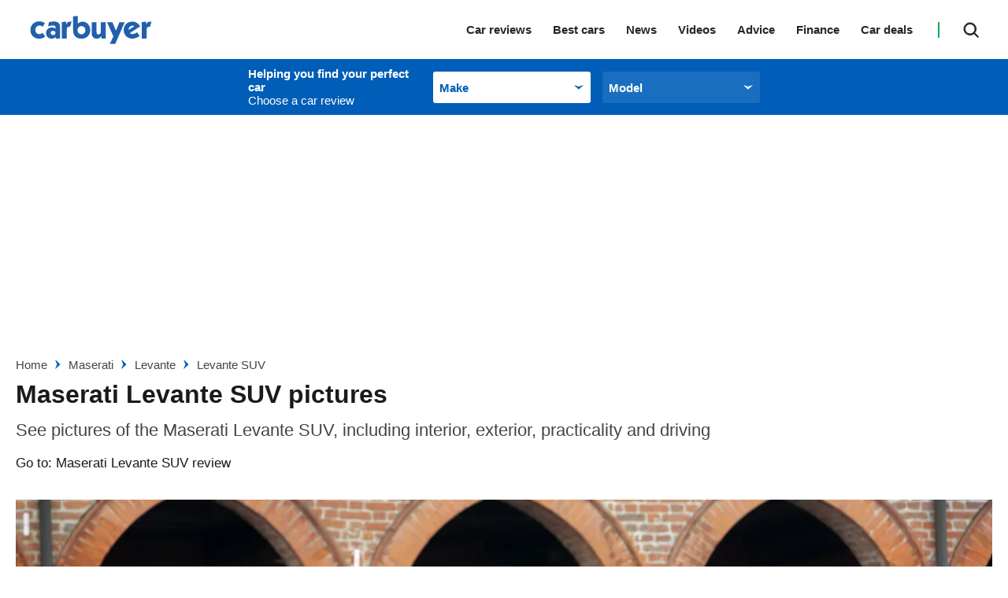

--- FILE ---
content_type: application/javascript; charset=UTF-8
request_url: https://www.carbuyer.co.uk/assets/scripts-229eafb5.fe2906a1622e2deaeece.bundle.js
body_size: 41110
content:
/*! For license information please see scripts-229eafb5.fe2906a1622e2deaeece.bundle.js.LICENSE.txt */

!function(){try{var e="undefined"!=typeof window?window:"undefined"!=typeof global?global:"undefined"!=typeof globalThis?globalThis:"undefined"!=typeof self?self:{},n=(new e.Error).stack;n&&(e._sentryDebugIds=e._sentryDebugIds||{},e._sentryDebugIds[n]="dddade15-939d-5161-929a-d3d566fae117")}catch(e){}}();
!function(){try{var t="undefined"!=typeof window?window:"undefined"!=typeof global?global:"undefined"!=typeof self?self:{},e=(new t.Error).stack;e&&(t._sentryDebugIds=t._sentryDebugIds||{},t._sentryDebugIds[e]="397e2d45-fdac-43a4-8d91-ce4e56ab12b2",t._sentryDebugIdIdentifier="sentry-dbid-397e2d45-fdac-43a4-8d91-ce4e56ab12b2")}catch(t){}}();var _global="undefined"!=typeof window?window:"undefined"!=typeof global?global:"undefined"!=typeof self?self:{};_global.SENTRY_RELEASE={id:"640d57bf8f62459d3ac96a4c0fc72ed87261251e"},(self.__LOADABLE_LOADED_CHUNKS__=self.__LOADABLE_LOADED_CHUNKS__||[]).push([[754],{29133:(t,e,n)=>{"use strict";n.d(e,{B1:()=>U});var r=n(67139),o=n.n(r),i=n(33580),a=n.n(i),s=!1;if("undefined"!=typeof window)try{var l=Object.defineProperty({},"passive",{get:function(){s=!0}});window.addEventListener("test",null,l),window.removeEventListener("test",null,l)}catch(t){}const c=s,u={connections:{},EE:new(a()),enableResizeInfo:!1,enableScrollInfo:!1,listeners:{},removers:[],supportPassiveEvent:c};var h=u.supportPassiveEvent,d={capture:!1,passive:!1};const f=function(t,e,n,r){var i="addEventListener",a="removeEventListener",s=e,l=!!h&&o()({},d,r);return!t.addEventListener&&t.attachEvent&&(i="attachEvent",a="detachEvent",s="on"+e),t[i](s,n,l),{remove:function(){t[a](e,n)}}};var p=!1;if("undefined"!=typeof navigator){var v=navigator.userAgent.match(/MSIE (\d+\.\d+)/);v&&(p=parseFloat(v[1],10)<9)}const g=p;var b=n(17725),m=n.n(b),y=n(94990),w=n.n(y),x=n(31622),C=n.n(x),T=function(){function t(t,e){for(var n=0;n<e.length;n++){var r=e[n];r.enumerable=r.enumerable||!1,r.configurable=!0,"value"in r&&(r.writable=!0),Object.defineProperty(t,r.key,r)}}return function(e,n,r){return n&&t(e.prototype,n),r&&t(e,r),e}}(),E={width:0,height:0},_={delta:0,top:0},k={axisIntention:"",startX:0,startY:0,deltaX:0,deltaY:0},A=function(t){var e={x:0,y:0},n=document.body,r=document.documentElement;return t.pageX||t.pageY?(e.x=t.pageX,e.y=t.pageY):(e.x=t.clientX+n.scrollLeft+r.scrollLeft,e.y=t.clientY+n.scrollTop+r.scrollTop),e};const S=function(){function t(){var e=arguments.length>0&&void 0!==arguments[0]?arguments[0]:{};!function(t,e){if(!(t instanceof e))throw new TypeError("Cannot call a class as a function")}(this,t);var n=(e.mainType||"").toLowerCase(),r=(e.subType||"").toLowerCase();this.mainType=n,this.subType=r,this.type=n+r.charAt(0).toUpperCase()+r.slice(1)||"",this.scroll=_,this.resize=E,this.touch=k}return T(t,[{key:"update",value:function(t){var e=this.mainType,n=this.subType,r=document.documentElement;if(u.enableScrollInfo&&("scroll"===e||"touchmove"===e)){var o=r.scrollTop+document.body.scrollTop;o!==this.scroll.top&&(this.scroll.delta=o-this.scroll.top,this.scroll.top=o)}if(u.enableResizeInfo&&"resize"===e&&(this.resize.width=window.innerWidth||r.clientWidth,this.resize.height=window.innerHeight||r.clientHeight),u.enableTouchInfo&&t.touches&&("touchstart"===e||"touchmove"===e||"touchend"===e)){var i=void 0,a=void 0,s=void 0;"touchstart"===e||"start"===n?(i=A(t.touches[0]),this.touch.axisIntention="",this.touch.startX=i.x,this.touch.startY=i.y,this.touch.deltaX=0,this.touch.deltaY=0):"touchmove"===e&&(i=A(t.touches[0]),this.touch.deltaX=i.x-this.touch.startX,this.touch.deltaY=i.y-this.touch.startY,""===this.touch.axisIntention&&(a=Math.abs(this.touch.deltaX),s=Math.abs(this.touch.deltaY),a>5&&a>=s?this.touch.axisIntention="x":s>5&&s>a&&(this.touch.axisIntention="y")))}}}]),t}();var L=n(56182),M=n.n(L),j=Date.now||function(){return(new Date).getTime()};var O=u.connections,N=u.EE,P=u.listeners,$=u.removers,D=void 0,I=void 0,R=void 0,H=0;function B(t){return t.id||"target-id-"+H++}function z(t,e,n,r){return N.on(t,e||C(),n),O[r=r||t]=(O[r]||0)+1,{_type:t,_cb:e,_ctx:n,unsubscribe:function(){if(this._type){N.removeListener(t,e,n),O[r]--,0===O[r]&&(P[r].remove(),P[r]=void 0),this._type=void 0,this._cb=void 0,this._ctx=void 0;for(var o=$.length-1;o>=0;o--)if($[o]===this){$.splice(o,1);break}}}}}function F(t,e,n){return function(r,o,i,a){var s=i.context,l=i.target,c=l&&B(l),u=c?":"+c:"",h=e+"Start:"+r+u,d=e+"End:"+r+u,p=e+":"+r+u,v=z(n+":"+r+u,o,s,p);if($.push(v),P[p])return v;var b={start:new S({mainType:e,subType:"start"}),main:new S({mainType:e}),end:new S({mainType:e,subType:"end"})};"raf"===r?(r=16,C=function(t){var e=arguments.length>1&&void 0!==arguments[1]?arguments[1]:15,n=void 0,r=void 0,o=0,i=0,a=function a(){var s=j();e-(s-o)<=0?(o=s,i=0,t.apply(n,r)):i=M()(a)};return function(){n=this,r=arguments,i||(i=M()(a))}}(C)):r>0&&(C=w()(C,r));var y=void 0;function x(t){b.end.update(t),N.emit(d,t,b.end),y=null}function C(t){y||(b.start.update(t),N.emit(h,t,b.start)),clearTimeout(y),b.main.update(t),N.emit(p,t,b.main),y=g?setTimeout((function(){x(m()(t))}),r+100):setTimeout(x.bind(null,t),r+100)}return P[p]=f(l||t,e,C,a),v}}function W(t,e){return function(n,r,o,i){var a=o.context,s=o.target,l=s&&B(s),c=e+":0"+(l?":"+l:""),u=z(c,r,a);if($.push(u),P[c])return u;var h=new S({mainType:e});return P[c]=f(s||t,e,(function(t){h.update(t),N.emit(c,t,h)}),i),u}}"undefined"!=typeof window&&(R=(D=(I=window).document||document).body);const q={scrollStart:F(I,"scroll","scrollStart"),scrollEnd:F(I,"scroll","scrollEnd"),scroll:F(I,"scroll","scroll"),resizeStart:F(I,"resize","resizeStart"),resizeEnd:F(I,"resize","resizeEnd"),resize:F(I,"resize","resize"),visibilitychange:W(D,"visibilitychange"),touchmoveStart:F(R,"touchmove","touchmoveStart"),touchmoveEnd:F(R,"touchmove","touchmoveEnd"),touchmove:F(R,"touchmove","touchmove"),touchstart:W(R,"touchstart"),touchend:W(R,"touchend")};u.removers;var U="undefined"!=typeof window?function(t,e){var n=arguments.length>2&&void 0!==arguments[2]?arguments[2]:{},r=n.useRAF||!1,o=parseInt(n.throttleRate,10),i=n.eventOptions;return isNaN(o)&&(o=50),r&&(o="raf"),g&&(o=0),u.enableScrollInfo=u.enableScrollInfo||n.enableScrollInfo||!1,u.enableResizeInfo=u.enableResizeInfo||n.enableResizeInfo||!1,u.enableTouchInfo=u.enableTouchInfo||n.enableTouchInfo||!1,q[t](o,e,n,i)}:function(){}},33580:t=>{"use strict";var e=Object.prototype.hasOwnProperty,n="~";function r(){}function o(t,e,n){this.fn=t,this.context=e,this.once=n||!1}function i(t,e,r,i,a){if("function"!=typeof r)throw new TypeError("The listener must be a function");var s=new o(r,i||t,a),l=n?n+e:e;return t._events[l]?t._events[l].fn?t._events[l]=[t._events[l],s]:t._events[l].push(s):(t._events[l]=s,t._eventsCount++),t}function a(t,e){0==--t._eventsCount?t._events=new r:delete t._events[e]}function s(){this._events=new r,this._eventsCount=0}Object.create&&(r.prototype=Object.create(null),(new r).__proto__||(n=!1)),s.prototype.eventNames=function(){var t,r,o=[];if(0===this._eventsCount)return o;for(r in t=this._events)e.call(t,r)&&o.push(n?r.slice(1):r);return Object.getOwnPropertySymbols?o.concat(Object.getOwnPropertySymbols(t)):o},s.prototype.listeners=function(t){var e=n?n+t:t,r=this._events[e];if(!r)return[];if(r.fn)return[r.fn];for(var o=0,i=r.length,a=new Array(i);o<i;o++)a[o]=r[o].fn;return a},s.prototype.listenerCount=function(t){var e=n?n+t:t,r=this._events[e];return r?r.fn?1:r.length:0},s.prototype.emit=function(t,e,r,o,i,a){var s=n?n+t:t;if(!this._events[s])return!1;var l,c,u=this._events[s],h=arguments.length;if(u.fn){switch(u.once&&this.removeListener(t,u.fn,void 0,!0),h){case 1:return u.fn.call(u.context),!0;case 2:return u.fn.call(u.context,e),!0;case 3:return u.fn.call(u.context,e,r),!0;case 4:return u.fn.call(u.context,e,r,o),!0;case 5:return u.fn.call(u.context,e,r,o,i),!0;case 6:return u.fn.call(u.context,e,r,o,i,a),!0}for(c=1,l=new Array(h-1);c<h;c++)l[c-1]=arguments[c];u.fn.apply(u.context,l)}else{var d,f=u.length;for(c=0;c<f;c++)switch(u[c].once&&this.removeListener(t,u[c].fn,void 0,!0),h){case 1:u[c].fn.call(u[c].context);break;case 2:u[c].fn.call(u[c].context,e);break;case 3:u[c].fn.call(u[c].context,e,r);break;case 4:u[c].fn.call(u[c].context,e,r,o);break;default:if(!l)for(d=1,l=new Array(h-1);d<h;d++)l[d-1]=arguments[d];u[c].fn.apply(u[c].context,l)}}return!0},s.prototype.on=function(t,e,n){return i(this,t,e,n,!1)},s.prototype.once=function(t,e,n){return i(this,t,e,n,!0)},s.prototype.removeListener=function(t,e,r,o){var i=n?n+t:t;if(!this._events[i])return this;if(!e)return a(this,i),this;var s=this._events[i];if(s.fn)s.fn!==e||o&&!s.once||r&&s.context!==r||a(this,i);else{for(var l=0,c=[],u=s.length;l<u;l++)(s[l].fn!==e||o&&!s[l].once||r&&s[l].context!==r)&&c.push(s[l]);c.length?this._events[i]=1===c.length?c[0]:c:a(this,i)}return this},s.prototype.removeAllListeners=function(t){var e;return t?(e=n?n+t:t,this._events[e]&&a(this,e)):(this._events=new r,this._eventsCount=0),this},s.prototype.off=s.prototype.removeListener,s.prototype.addListener=s.prototype.on,s.prefixed=n,s.EventEmitter=s,t.exports=s},59284:(t,e,n)=>{var r=n(46182)(n(17813),"DataView");t.exports=r},79381:(t,e,n)=>{var r=n(2776),o=n(70350),i=n(94681),a=n(80789),s=n(45053);function l(t){var e=-1,n=null==t?0:t.length;for(this.clear();++e<n;){var r=t[e];this.set(r[0],r[1])}}l.prototype.clear=r,l.prototype.delete=o,l.prototype.get=i,l.prototype.has=a,l.prototype.set=s,t.exports=l},25655:(t,e,n)=>{var r=n(670),o=n(79896),i=n(80155),a=n(66935),s=n(72575);function l(t){var e=-1,n=null==t?0:t.length;for(this.clear();++e<n;){var r=t[e];this.set(r[0],r[1])}}l.prototype.clear=r,l.prototype.delete=o,l.prototype.get=i,l.prototype.has=a,l.prototype.set=s,t.exports=l},10343:(t,e,n)=>{var r=n(46182)(n(17813),"Map");t.exports=r},80101:(t,e,n)=>{var r=n(46920),o=n(26782),i=n(84489),a=n(69029),s=n(99309);function l(t){var e=-1,n=null==t?0:t.length;for(this.clear();++e<n;){var r=t[e];this.set(r[0],r[1])}}l.prototype.clear=r,l.prototype.delete=o,l.prototype.get=i,l.prototype.has=a,l.prototype.set=s,t.exports=l},55372:(t,e,n)=>{var r=n(46182)(n(17813),"Promise");t.exports=r},59673:(t,e,n)=>{var r=n(46182)(n(17813),"Set");t.exports=r},84105:(t,e,n)=>{var r=n(25655),o=n(93348),i=n(34706),a=n(73709),s=n(15457),l=n(37193);function c(t){var e=this.__data__=new r(t);this.size=e.size}c.prototype.clear=o,c.prototype.delete=i,c.prototype.get=a,c.prototype.has=s,c.prototype.set=l,t.exports=c},13449:(t,e,n)=>{var r=n(17813).Symbol;t.exports=r},35468:(t,e,n)=>{var r=n(17813).Uint8Array;t.exports=r},29863:(t,e,n)=>{var r=n(46182)(n(17813),"WeakMap");t.exports=r},97873:t=>{t.exports=function(t,e,n){switch(n.length){case 0:return t.call(e);case 1:return t.call(e,n[0]);case 2:return t.call(e,n[0],n[1]);case 3:return t.call(e,n[0],n[1],n[2])}return t.apply(e,n)}},46569:t=>{t.exports=function(t,e){for(var n=-1,r=null==t?0:t.length;++n<r&&!1!==e(t[n],n,t););return t}},96482:t=>{t.exports=function(t,e){for(var n=-1,r=null==t?0:t.length,o=0,i=[];++n<r;){var a=t[n];e(a,n,t)&&(i[o++]=a)}return i}},92959:(t,e,n)=>{var r=n(27752),o=n(13940),i=n(22937),a=n(2304),s=n(29937),l=n(87271),c=Object.prototype.hasOwnProperty;t.exports=function(t,e){var n=i(t),u=!n&&o(t),h=!n&&!u&&a(t),d=!n&&!u&&!h&&l(t),f=n||u||h||d,p=f?r(t.length,String):[],v=p.length;for(var g in t)!e&&!c.call(t,g)||f&&("length"==g||h&&("offset"==g||"parent"==g)||d&&("buffer"==g||"byteLength"==g||"byteOffset"==g)||s(g,v))||p.push(g);return p}},84440:t=>{t.exports=function(t,e){for(var n=-1,r=e.length,o=t.length;++n<r;)t[o+n]=e[n];return t}},80139:(t,e,n)=>{var r=n(65512),o=n(5728),i=Object.prototype.hasOwnProperty;t.exports=function(t,e,n){var a=t[e];i.call(t,e)&&o(a,n)&&(void 0!==n||e in t)||r(t,e,n)}},14593:(t,e,n)=>{var r=n(5728);t.exports=function(t,e){for(var n=t.length;n--;)if(r(t[n][0],e))return n;return-1}},91157:(t,e,n)=>{var r=n(42983),o=n(66486);t.exports=function(t,e){return t&&r(e,o(e),t)}},45446:(t,e,n)=>{var r=n(42983),o=n(20705);t.exports=function(t,e){return t&&r(e,o(e),t)}},65512:(t,e,n)=>{var r=n(63331);t.exports=function(t,e,n){"__proto__"==e&&r?r(t,e,{configurable:!0,enumerable:!0,value:n,writable:!0}):t[e]=n}},60599:(t,e,n)=>{var r=n(84105),o=n(46569),i=n(80139),a=n(91157),s=n(45446),l=n(1138),c=n(4391),u=n(26951),h=n(26380),d=n(42682),f=n(70973),p=n(3981),v=n(98677),g=n(75687),b=n(86177),m=n(22937),y=n(2304),w=n(71178),x=n(48693),C=n(73872),T=n(66486),E=n(20705),_="[object Arguments]",k="[object Function]",A="[object Object]",S={};S[_]=S["[object Array]"]=S["[object ArrayBuffer]"]=S["[object DataView]"]=S["[object Boolean]"]=S["[object Date]"]=S["[object Float32Array]"]=S["[object Float64Array]"]=S["[object Int8Array]"]=S["[object Int16Array]"]=S["[object Int32Array]"]=S["[object Map]"]=S["[object Number]"]=S[A]=S["[object RegExp]"]=S["[object Set]"]=S["[object String]"]=S["[object Symbol]"]=S["[object Uint8Array]"]=S["[object Uint8ClampedArray]"]=S["[object Uint16Array]"]=S["[object Uint32Array]"]=!0,S["[object Error]"]=S[k]=S["[object WeakMap]"]=!1,t.exports=function t(e,n,L,M,j,O){var N,P=1&n,$=2&n,D=4&n;if(L&&(N=j?L(e,M,j,O):L(e)),void 0!==N)return N;if(!x(e))return e;var I=m(e);if(I){if(N=v(e),!P)return c(e,N)}else{var R=p(e),H=R==k||"[object GeneratorFunction]"==R;if(y(e))return l(e,P);if(R==A||R==_||H&&!j){if(N=$||H?{}:b(e),!P)return $?h(e,s(N,e)):u(e,a(N,e))}else{if(!S[R])return j?e:{};N=g(e,R,P)}}O||(O=new r);var B=O.get(e);if(B)return B;O.set(e,N),C(e)?e.forEach((function(r){N.add(t(r,n,L,r,e,O))})):w(e)&&e.forEach((function(r,o){N.set(o,t(r,n,L,o,e,O))}));var z=I?void 0:(D?$?f:d:$?E:T)(e);return o(z||e,(function(r,o){z&&(r=e[o=r]),i(N,o,t(r,n,L,o,e,O))})),N}},34744:(t,e,n)=>{var r=n(48693),o=Object.create,i=function(){function t(){}return function(e){if(!r(e))return{};if(o)return o(e);t.prototype=e;var n=new t;return t.prototype=void 0,n}}();t.exports=i},97151:(t,e,n)=>{var r=n(84440),o=n(22937);t.exports=function(t,e,n){var i=e(t);return o(t)?i:r(i,n(t))}},1424:(t,e,n)=>{var r=n(13449),o=n(80779),i=n(85422),a=r?r.toStringTag:void 0;t.exports=function(t){return null==t?void 0===t?"[object Undefined]":"[object Null]":a&&a in Object(t)?o(t):i(t)}},24854:(t,e,n)=>{var r=n(1424),o=n(87362);t.exports=function(t){return o(t)&&"[object Arguments]"==r(t)}},6700:(t,e,n)=>{var r=n(3981),o=n(87362);t.exports=function(t){return o(t)&&"[object Map]"==r(t)}},55603:(t,e,n)=>{var r=n(96754),o=n(15480),i=n(48693),a=n(16057),s=/^\[object .+?Constructor\]$/,l=Function.prototype,c=Object.prototype,u=l.toString,h=c.hasOwnProperty,d=RegExp("^"+u.call(h).replace(/[\\^$.*+?()[\]{}|]/g,"\\$&").replace(/hasOwnProperty|(function).*?(?=\\\()| for .+?(?=\\\])/g,"$1.*?")+"$");t.exports=function(t){return!(!i(t)||o(t))&&(r(t)?d:s).test(a(t))}},80238:(t,e,n)=>{var r=n(3981),o=n(87362);t.exports=function(t){return o(t)&&"[object Set]"==r(t)}},11805:(t,e,n)=>{var r=n(1424),o=n(45118),i=n(87362),a={};a["[object Float32Array]"]=a["[object Float64Array]"]=a["[object Int8Array]"]=a["[object Int16Array]"]=a["[object Int32Array]"]=a["[object Uint8Array]"]=a["[object Uint8ClampedArray]"]=a["[object Uint16Array]"]=a["[object Uint32Array]"]=!0,a["[object Arguments]"]=a["[object Array]"]=a["[object ArrayBuffer]"]=a["[object Boolean]"]=a["[object DataView]"]=a["[object Date]"]=a["[object Error]"]=a["[object Function]"]=a["[object Map]"]=a["[object Number]"]=a["[object Object]"]=a["[object RegExp]"]=a["[object Set]"]=a["[object String]"]=a["[object WeakMap]"]=!1,t.exports=function(t){return i(t)&&o(t.length)&&!!a[r(t)]}},65440:(t,e,n)=>{var r=n(84895),o=n(59594),i=Object.prototype.hasOwnProperty;t.exports=function(t){if(!r(t))return o(t);var e=[];for(var n in Object(t))i.call(t,n)&&"constructor"!=n&&e.push(n);return e}},32495:(t,e,n)=>{var r=n(48693),o=n(84895),i=n(31501),a=Object.prototype.hasOwnProperty;t.exports=function(t){if(!r(t))return i(t);var e=o(t),n=[];for(var s in t)("constructor"!=s||!e&&a.call(t,s))&&n.push(s);return n}},89150:(t,e,n)=>{var r=n(2984),o=n(81229),i=n(93353);t.exports=function(t,e){return i(o(t,e,r),t+"")}},66618:(t,e,n)=>{var r=n(15886),o=n(63331),i=n(2984),a=o?function(t,e){return o(t,"toString",{configurable:!0,enumerable:!1,value:r(e),writable:!0})}:i;t.exports=a},27752:t=>{t.exports=function(t,e){for(var n=-1,r=Array(t);++n<t;)r[n]=e(n);return r}},78648:(t,e,n)=>{var r=n(52032),o=/^\s+/;t.exports=function(t){return t?t.slice(0,r(t)+1).replace(o,""):t}},48989:t=>{t.exports=function(t){return function(e){return t(e)}}},13821:(t,e,n)=>{var r=n(35468);t.exports=function(t){var e=new t.constructor(t.byteLength);return new r(e).set(new r(t)),e}},1138:(t,e,n)=>{t=n.nmd(t);var r=n(17813),o=e&&!e.nodeType&&e,i=o&&t&&!t.nodeType&&t,a=i&&i.exports===o?r.Buffer:void 0,s=a?a.allocUnsafe:void 0;t.exports=function(t,e){if(e)return t.slice();var n=t.length,r=s?s(n):new t.constructor(n);return t.copy(r),r}},60993:(t,e,n)=>{var r=n(13821);t.exports=function(t,e){var n=e?r(t.buffer):t.buffer;return new t.constructor(n,t.byteOffset,t.byteLength)}},17833:t=>{var e=/\w*$/;t.exports=function(t){var n=new t.constructor(t.source,e.exec(t));return n.lastIndex=t.lastIndex,n}},66e3:(t,e,n)=>{var r=n(13449),o=r?r.prototype:void 0,i=o?o.valueOf:void 0;t.exports=function(t){return i?Object(i.call(t)):{}}},95553:(t,e,n)=>{var r=n(13821);t.exports=function(t,e){var n=e?r(t.buffer):t.buffer;return new t.constructor(n,t.byteOffset,t.length)}},4391:t=>{t.exports=function(t,e){var n=-1,r=t.length;for(e||(e=Array(r));++n<r;)e[n]=t[n];return e}},42983:(t,e,n)=>{var r=n(80139),o=n(65512);t.exports=function(t,e,n,i){var a=!n;n||(n={});for(var s=-1,l=e.length;++s<l;){var c=e[s],u=i?i(n[c],t[c],c,n,t):void 0;void 0===u&&(u=t[c]),a?o(n,c,u):r(n,c,u)}return n}},26951:(t,e,n)=>{var r=n(42983),o=n(63424);t.exports=function(t,e){return r(t,o(t),e)}},26380:(t,e,n)=>{var r=n(42983),o=n(57167);t.exports=function(t,e){return r(t,o(t),e)}},32577:(t,e,n)=>{var r=n(17813)["__core-js_shared__"];t.exports=r},25423:(t,e,n)=>{var r=n(89150),o=n(59144);t.exports=function(t){return r((function(e,n){var r=-1,i=n.length,a=i>1?n[i-1]:void 0,s=i>2?n[2]:void 0;for(a=t.length>3&&"function"==typeof a?(i--,a):void 0,s&&o(n[0],n[1],s)&&(a=i<3?void 0:a,i=1),e=Object(e);++r<i;){var l=n[r];l&&t(e,l,r,a)}return e}))}},63331:(t,e,n)=>{var r=n(46182),o=function(){try{var t=r(Object,"defineProperty");return t({},"",{}),t}catch(t){}}();t.exports=o},95824:(t,e,n)=>{var r="object"==typeof n.g&&n.g&&n.g.Object===Object&&n.g;t.exports=r},42682:(t,e,n)=>{var r=n(97151),o=n(63424),i=n(66486);t.exports=function(t){return r(t,i,o)}},70973:(t,e,n)=>{var r=n(97151),o=n(57167),i=n(20705);t.exports=function(t){return r(t,i,o)}},45251:(t,e,n)=>{var r=n(5218);t.exports=function(t,e){var n=t.__data__;return r(e)?n["string"==typeof e?"string":"hash"]:n.map}},46182:(t,e,n)=>{var r=n(55603),o=n(84464);t.exports=function(t,e){var n=o(t,e);return r(n)?n:void 0}},18279:(t,e,n)=>{var r=n(60999)(Object.getPrototypeOf,Object);t.exports=r},80779:(t,e,n)=>{var r=n(13449),o=Object.prototype,i=o.hasOwnProperty,a=o.toString,s=r?r.toStringTag:void 0;t.exports=function(t){var e=i.call(t,s),n=t[s];try{t[s]=void 0;var r=!0}catch(t){}var o=a.call(t);return r&&(e?t[s]=n:delete t[s]),o}},63424:(t,e,n)=>{var r=n(96482),o=n(38489),i=Object.prototype.propertyIsEnumerable,a=Object.getOwnPropertySymbols,s=a?function(t){return null==t?[]:(t=Object(t),r(a(t),(function(e){return i.call(t,e)})))}:o;t.exports=s},57167:(t,e,n)=>{var r=n(84440),o=n(18279),i=n(63424),a=n(38489),s=Object.getOwnPropertySymbols?function(t){for(var e=[];t;)r(e,i(t)),t=o(t);return e}:a;t.exports=s},3981:(t,e,n)=>{var r=n(59284),o=n(10343),i=n(55372),a=n(59673),s=n(29863),l=n(1424),c=n(16057),u="[object Map]",h="[object Promise]",d="[object Set]",f="[object WeakMap]",p="[object DataView]",v=c(r),g=c(o),b=c(i),m=c(a),y=c(s),w=l;(r&&w(new r(new ArrayBuffer(1)))!=p||o&&w(new o)!=u||i&&w(i.resolve())!=h||a&&w(new a)!=d||s&&w(new s)!=f)&&(w=function(t){var e=l(t),n="[object Object]"==e?t.constructor:void 0,r=n?c(n):"";if(r)switch(r){case v:return p;case g:return u;case b:return h;case m:return d;case y:return f}return e}),t.exports=w},84464:t=>{t.exports=function(t,e){return null==t?void 0:t[e]}},2776:(t,e,n)=>{var r=n(61786);t.exports=function(){this.__data__=r?r(null):{},this.size=0}},70350:t=>{t.exports=function(t){var e=this.has(t)&&delete this.__data__[t];return this.size-=e?1:0,e}},94681:(t,e,n)=>{var r=n(61786),o=Object.prototype.hasOwnProperty;t.exports=function(t){var e=this.__data__;if(r){var n=e[t];return"__lodash_hash_undefined__"===n?void 0:n}return o.call(e,t)?e[t]:void 0}},80789:(t,e,n)=>{var r=n(61786),o=Object.prototype.hasOwnProperty;t.exports=function(t){var e=this.__data__;return r?void 0!==e[t]:o.call(e,t)}},45053:(t,e,n)=>{var r=n(61786);t.exports=function(t,e){var n=this.__data__;return this.size+=this.has(t)?0:1,n[t]=r&&void 0===e?"__lodash_hash_undefined__":e,this}},98677:t=>{var e=Object.prototype.hasOwnProperty;t.exports=function(t){var n=t.length,r=new t.constructor(n);return n&&"string"==typeof t[0]&&e.call(t,"index")&&(r.index=t.index,r.input=t.input),r}},75687:(t,e,n)=>{var r=n(13821),o=n(60993),i=n(17833),a=n(66e3),s=n(95553);t.exports=function(t,e,n){var l=t.constructor;switch(e){case"[object ArrayBuffer]":return r(t);case"[object Boolean]":case"[object Date]":return new l(+t);case"[object DataView]":return o(t,n);case"[object Float32Array]":case"[object Float64Array]":case"[object Int8Array]":case"[object Int16Array]":case"[object Int32Array]":case"[object Uint8Array]":case"[object Uint8ClampedArray]":case"[object Uint16Array]":case"[object Uint32Array]":return s(t,n);case"[object Map]":case"[object Set]":return new l;case"[object Number]":case"[object String]":return new l(t);case"[object RegExp]":return i(t);case"[object Symbol]":return a(t)}}},86177:(t,e,n)=>{var r=n(34744),o=n(18279),i=n(84895);t.exports=function(t){return"function"!=typeof t.constructor||i(t)?{}:r(o(t))}},29937:t=>{var e=/^(?:0|[1-9]\d*)$/;t.exports=function(t,n){var r=typeof t;return!!(n=null==n?9007199254740991:n)&&("number"==r||"symbol"!=r&&e.test(t))&&t>-1&&t%1==0&&t<n}},59144:(t,e,n)=>{var r=n(5728),o=n(80582),i=n(29937),a=n(48693);t.exports=function(t,e,n){if(!a(n))return!1;var s=typeof e;return!!("number"==s?o(n)&&i(e,n.length):"string"==s&&e in n)&&r(n[e],t)}},5218:t=>{t.exports=function(t){var e=typeof t;return"string"==e||"number"==e||"symbol"==e||"boolean"==e?"__proto__"!==t:null===t}},15480:(t,e,n)=>{var r,o=n(32577),i=(r=/[^.]+$/.exec(o&&o.keys&&o.keys.IE_PROTO||""))?"Symbol(src)_1."+r:"";t.exports=function(t){return!!i&&i in t}},84895:t=>{var e=Object.prototype;t.exports=function(t){var n=t&&t.constructor;return t===("function"==typeof n&&n.prototype||e)}},670:t=>{t.exports=function(){this.__data__=[],this.size=0}},79896:(t,e,n)=>{var r=n(14593),o=Array.prototype.splice;t.exports=function(t){var e=this.__data__,n=r(e,t);return!(n<0||(n==e.length-1?e.pop():o.call(e,n,1),--this.size,0))}},80155:(t,e,n)=>{var r=n(14593);t.exports=function(t){var e=this.__data__,n=r(e,t);return n<0?void 0:e[n][1]}},66935:(t,e,n)=>{var r=n(14593);t.exports=function(t){return r(this.__data__,t)>-1}},72575:(t,e,n)=>{var r=n(14593);t.exports=function(t,e){var n=this.__data__,o=r(n,t);return o<0?(++this.size,n.push([t,e])):n[o][1]=e,this}},46920:(t,e,n)=>{var r=n(79381),o=n(25655),i=n(10343);t.exports=function(){this.size=0,this.__data__={hash:new r,map:new(i||o),string:new r}}},26782:(t,e,n)=>{var r=n(45251);t.exports=function(t){var e=r(this,t).delete(t);return this.size-=e?1:0,e}},84489:(t,e,n)=>{var r=n(45251);t.exports=function(t){return r(this,t).get(t)}},69029:(t,e,n)=>{var r=n(45251);t.exports=function(t){return r(this,t).has(t)}},99309:(t,e,n)=>{var r=n(45251);t.exports=function(t,e){var n=r(this,t),o=n.size;return n.set(t,e),this.size+=n.size==o?0:1,this}},61786:(t,e,n)=>{var r=n(46182)(Object,"create");t.exports=r},59594:(t,e,n)=>{var r=n(60999)(Object.keys,Object);t.exports=r},31501:t=>{t.exports=function(t){var e=[];if(null!=t)for(var n in Object(t))e.push(n);return e}},70817:(t,e,n)=>{t=n.nmd(t);var r=n(95824),o=e&&!e.nodeType&&e,i=o&&t&&!t.nodeType&&t,a=i&&i.exports===o&&r.process,s=function(){try{return i&&i.require&&i.require("util").types||a&&a.binding&&a.binding("util")}catch(t){}}();t.exports=s},85422:t=>{var e=Object.prototype.toString;t.exports=function(t){return e.call(t)}},60999:t=>{t.exports=function(t,e){return function(n){return t(e(n))}}},81229:(t,e,n)=>{var r=n(97873),o=Math.max;t.exports=function(t,e,n){return e=o(void 0===e?t.length-1:e,0),function(){for(var i=arguments,a=-1,s=o(i.length-e,0),l=Array(s);++a<s;)l[a]=i[e+a];a=-1;for(var c=Array(e+1);++a<e;)c[a]=i[a];return c[e]=n(l),r(t,this,c)}}},17813:(t,e,n)=>{var r=n(95824),o="object"==typeof self&&self&&self.Object===Object&&self,i=r||o||Function("return this")();t.exports=i},93353:(t,e,n)=>{var r=n(66618),o=n(77019)(r);t.exports=o},77019:t=>{var e=Date.now;t.exports=function(t){var n=0,r=0;return function(){var o=e(),i=16-(o-r);if(r=o,i>0){if(++n>=800)return arguments[0]}else n=0;return t.apply(void 0,arguments)}}},93348:(t,e,n)=>{var r=n(25655);t.exports=function(){this.__data__=new r,this.size=0}},34706:t=>{t.exports=function(t){var e=this.__data__,n=e.delete(t);return this.size=e.size,n}},73709:t=>{t.exports=function(t){return this.__data__.get(t)}},15457:t=>{t.exports=function(t){return this.__data__.has(t)}},37193:(t,e,n)=>{var r=n(25655),o=n(10343),i=n(80101);t.exports=function(t,e){var n=this.__data__;if(n instanceof r){var a=n.__data__;if(!o||a.length<199)return a.push([t,e]),this.size=++n.size,this;n=this.__data__=new i(a)}return n.set(t,e),this.size=n.size,this}},16057:t=>{var e=Function.prototype.toString;t.exports=function(t){if(null!=t){try{return e.call(t)}catch(t){}try{return t+""}catch(t){}}return""}},52032:t=>{var e=/\s/;t.exports=function(t){for(var n=t.length;n--&&e.test(t.charAt(n)););return n}},67139:(t,e,n)=>{var r=n(80139),o=n(42983),i=n(25423),a=n(80582),s=n(84895),l=n(66486),c=Object.prototype.hasOwnProperty,u=i((function(t,e){if(s(e)||a(e))o(e,l(e),t);else for(var n in e)c.call(e,n)&&r(t,n,e[n])}));t.exports=u},17725:(t,e,n)=>{var r=n(60599);t.exports=function(t){return r(t,4)}},15886:t=>{t.exports=function(t){return function(){return t}}},341:(t,e,n)=>{var r=n(48693),o=n(42404),i=n(39558),a=Math.max,s=Math.min;t.exports=function(t,e,n){var l,c,u,h,d,f,p=0,v=!1,g=!1,b=!0;if("function"!=typeof t)throw new TypeError("Expected a function");function m(e){var n=l,r=c;return l=c=void 0,p=e,h=t.apply(r,n)}function y(t){var n=t-f;return void 0===f||n>=e||n<0||g&&t-p>=u}function w(){var t=o();if(y(t))return x(t);d=setTimeout(w,function(t){var n=e-(t-f);return g?s(n,u-(t-p)):n}(t))}function x(t){return d=void 0,b&&l?m(t):(l=c=void 0,h)}function C(){var t=o(),n=y(t);if(l=arguments,c=this,f=t,n){if(void 0===d)return function(t){return p=t,d=setTimeout(w,e),v?m(t):h}(f);if(g)return clearTimeout(d),d=setTimeout(w,e),m(f)}return void 0===d&&(d=setTimeout(w,e)),h}return e=i(e)||0,r(n)&&(v=!!n.leading,u=(g="maxWait"in n)?a(i(n.maxWait)||0,e):u,b="trailing"in n?!!n.trailing:b),C.cancel=function(){void 0!==d&&clearTimeout(d),p=0,l=f=c=d=void 0},C.flush=function(){return void 0===d?h:x(o())},C}},5728:t=>{t.exports=function(t,e){return t===e||t!=t&&e!=e}},2984:t=>{t.exports=function(t){return t}},13940:(t,e,n)=>{var r=n(24854),o=n(87362),i=Object.prototype,a=i.hasOwnProperty,s=i.propertyIsEnumerable,l=r(function(){return arguments}())?r:function(t){return o(t)&&a.call(t,"callee")&&!s.call(t,"callee")};t.exports=l},22937:t=>{var e=Array.isArray;t.exports=e},80582:(t,e,n)=>{var r=n(96754),o=n(45118);t.exports=function(t){return null!=t&&o(t.length)&&!r(t)}},2304:(t,e,n)=>{t=n.nmd(t);var r=n(17813),o=n(46839),i=e&&!e.nodeType&&e,a=i&&t&&!t.nodeType&&t,s=a&&a.exports===i?r.Buffer:void 0,l=(s?s.isBuffer:void 0)||o;t.exports=l},96754:(t,e,n)=>{var r=n(1424),o=n(48693);t.exports=function(t){if(!o(t))return!1;var e=r(t);return"[object Function]"==e||"[object GeneratorFunction]"==e||"[object AsyncFunction]"==e||"[object Proxy]"==e}},45118:t=>{t.exports=function(t){return"number"==typeof t&&t>-1&&t%1==0&&t<=9007199254740991}},71178:(t,e,n)=>{var r=n(6700),o=n(48989),i=n(70817),a=i&&i.isMap,s=a?o(a):r;t.exports=s},48693:t=>{t.exports=function(t){var e=typeof t;return null!=t&&("object"==e||"function"==e)}},87362:t=>{t.exports=function(t){return null!=t&&"object"==typeof t}},73872:(t,e,n)=>{var r=n(80238),o=n(48989),i=n(70817),a=i&&i.isSet,s=a?o(a):r;t.exports=s},59842:(t,e,n)=>{var r=n(1424),o=n(87362);t.exports=function(t){return"symbol"==typeof t||o(t)&&"[object Symbol]"==r(t)}},87271:(t,e,n)=>{var r=n(11805),o=n(48989),i=n(70817),a=i&&i.isTypedArray,s=a?o(a):r;t.exports=s},66486:(t,e,n)=>{var r=n(92959),o=n(65440),i=n(80582);t.exports=function(t){return i(t)?r(t):o(t)}},20705:(t,e,n)=>{var r=n(92959),o=n(32495),i=n(80582);t.exports=function(t){return i(t)?r(t,!0):o(t)}},31622:t=>{t.exports=function(){}},42404:(t,e,n)=>{var r=n(17813);t.exports=function(){return r.Date.now()}},38489:t=>{t.exports=function(){return[]}},46839:t=>{t.exports=function(){return!1}},94990:(t,e,n)=>{var r=n(341),o=n(48693);t.exports=function(t,e,n){var i=!0,a=!0;if("function"!=typeof t)throw new TypeError("Expected a function");return o(n)&&(i="leading"in n?!!n.leading:i,a="trailing"in n?!!n.trailing:a),r(t,e,{leading:i,maxWait:e,trailing:a})}},39558:(t,e,n)=>{var r=n(78648),o=n(48693),i=n(59842),a=/^[-+]0x[0-9a-f]+$/i,s=/^0b[01]+$/i,l=/^0o[0-7]+$/i,c=parseInt;t.exports=function(t){if("number"==typeof t)return t;if(i(t))return NaN;if(o(t)){var e="function"==typeof t.valueOf?t.valueOf():t;t=o(e)?e+"":e}if("string"!=typeof t)return 0===t?t:+t;t=r(t);var n=s.test(t);return n||l.test(t)?c(t.slice(2),n?2:8):a.test(t)?NaN:+t}},2899:(t,e,n)=>{"use strict";n.d(e,{A:()=>r}),t=n.hmd(t);const r=function(t){var e,n=t.Symbol;return"function"==typeof n?n.observable?e=n.observable:(e=n("observable"),n.observable=e):e="@@observable",e}("undefined"!=typeof self?self:"undefined"!=typeof window?window:void 0!==n.g?n.g:t)},11528:function(t,e,n){var r,o,i,a;o=[n(11434)],void 0===(i="function"==typeof(r=function(){var t="undefined"!=typeof window?window:this,e=t.document;function n(o,i){var a,s=typeof o;if(!o)return new r([]);if(o.call)return n.ready(o);if(o.constructor===r&&!i)return o;if("string"===s&&0===o.indexOf("<")){var l=e.createElement("div");return l.innerHTML=o,n(l).children().each((function(){l.removeChild(this)}))}return"string"===s?i?n(i).find(o):(a=e.querySelectorAll(o),new r(a,o)):"[object Array]"===Object.prototype.toString.call(s)||t.NodeList&&o instanceof t.NodeList||o.constructor===Array?new r(o,o):new r([o],o)}var r=function(t,e){this.length=0,this.selector=e,n.merge(this,t)};r.prototype.reverse=[].reverse,n.fn=r.prototype,n.Shoestring=r,n.extend=function(t,e){for(var n in e)e.hasOwnProperty(n)&&(t[n]=e[n]);return t},n.merge=function(t,e){var n,r,o;for(n=+e.length,r=0,o=t.length;r<n;r++)t[o++]=e[r];return t.length=o,t},t.shoestring=n,n.fn.each=function(t){return n.each(this,t)},n.each=function(t,e){for(var n=0,r=t.length;n<r&&!1!==e.call(t[n],n,t[n]);n++);return t},n.inArray=function(t,e){for(var n=-1,r=0,o=e.length;r<o;r++)e.hasOwnProperty(r)&&e[r]===t&&(n=r);return n},n.ready=function(t){return i&&t?t.call(e):t?a.push(t):s(),[e]},n.fn.ready=function(t){return n.ready(t),this};var o,i=!1,a=[],s=function(){if(!i){for(;a.length;)a.shift().call(e);i=!0}};function l(t,e){var n=!1;return t.each((function(){for(var t=0;t<e.length;)this===e[t]&&(n=!0),t++})),n}(e.attachEvent?"complete"===e.readyState:"loading"!==e.readyState)?s():(e.addEventListener("DOMContentLoaded",s,!1),e.addEventListener("readystatechange",s,!1),t.addEventListener("load",s,!1)),n.fn.is=function(t){var r,o=!1,i=this;return"string"!=typeof t?l(this,t.length&&t[0]?t:[t]):((r=this.parent()).length||(r=n(e)),r.each((function(e,n){var r;r=n.querySelectorAll(t),o=l(i,r)})),o)},n.fn.data=function(t,e){return void 0===t?this[0]?this[0].shoestringData||{}:void 0:void 0!==e?this.each((function(){this.shoestringData||(this.shoestringData={}),this.shoestringData[t]=e})):this[0]&&this[0].shoestringData?this[0].shoestringData[t]:void 0},n.fn.removeData=function(t){return this.each((function(){void 0!==t&&this.shoestringData?(this.shoestringData[t]=void 0,delete this.shoestringData[t]):this[0].shoestringData={}}))},t.$=n,n.fn.addClass=function(t){var e=t.replace(/^\s+|\s+$/g,"").split(" ");return this.each((function(){for(var t=0,n=e.length;t<n;t++)void 0===this.className||""!==this.className&&this.className.match(new RegExp("(^|\\s)"+e[t]+"($|\\s)"))||(this.className+=" "+e[t])}))},n.fn.add=function(t){var e=[];return this.each((function(){e.push(this)})),n(t).each((function(){e.push(this)})),n(e)},n.fn.append=function(t){return"string"!=typeof t&&void 0===t.nodeType||(t=n(t)),this.each((function(e){for(var n=0,r=t.length;n<r;n++)this.appendChild(e>0?t[n].cloneNode(!0):t[n])}))},n.fn.appendTo=function(t){return this.each((function(){n(t).append(this)}))},n.fn.attr=function(t,e){var n="string"==typeof t;return void 0===e&&n?this[0]?this[0].getAttribute(t):void 0:this.each((function(){if(n)this.setAttribute(t,e);else for(var r in t)t.hasOwnProperty(r)&&this.setAttribute(r,t[r])}))},n.fn.before=function(t){return"string"!=typeof t&&void 0===t.nodeType||(t=n(t)),this.each((function(e){for(var n=0,r=t.length;n<r;n++)this.parentNode.insertBefore(e>0?t[n].cloneNode(!0):t[n],this)}))},n.fn.children=function(){var t,e,r=[];return this.each((function(){for(t=this.children,e=-1;e++<t.length-1;)-1===n.inArray(t[e],r)&&r.push(t[e])})),n(r)},n.fn.closest=function(t){var e=[];return t?(this.each((function(){var r;if(n(r=this).is(t))e.push(this);else for(;r.parentElement;){if(n(r.parentElement).is(t)){e.push(r.parentElement);break}r=r.parentElement}})),n(e)):n(e)},n.cssExceptions={float:["cssFloat"]},function(){var e=n.cssExceptions;function r(e,n){return t.getComputedStyle(e,null).getPropertyValue(n)}var o=["","-webkit-","-ms-","-moz-","-o-","-khtml-"];n._getStyle=function(t,n){var i,a,s,l;if(e[n])for(s=0,l=e[n].length;s<l;s++)if(a=r(t,e[n][s]))return a;for(s=0,l=o.length;s<l;s++)if(a=r(t,i=(o[s]+n).replace(/\-([A-Za-z])/g,(function(t,e){return e.toUpperCase()}))),i!==n&&(a=a||r(t,n)),o[s]&&(a=a||r(t,o[s]+n)),a)return a}}(),o=n.cssExceptions,n._setStyle=function(t,e,n){var r=e.replace(/\-([A-Za-z])/g,(function(t,e){return e.toUpperCase()}));if(t.style[e]=n,r!==e&&(t.style[r]=n),o[e])for(var i=0,a=o[e].length;i<a;i++)t.style[o[e][i]]=n},n.fn.css=function(t,e){if(this[0])return"object"==typeof t?this.each((function(){for(var e in t)t.hasOwnProperty(e)&&n._setStyle(this,e,t[e])})):void 0!==e?this.each((function(){n._setStyle(this,t,e)})):n._getStyle(this[0],t)},n.fn.eq=function(t){return this[t]?n(this[t]):n([])},n.fn.filter=function(t){var r=[];return this.each((function(o){var i;if("function"==typeof t)!1!==t.call(this,o)&&r.push(this);else{if(this.parentNode)i=n(t,this.parentNode);else{var a=n(e.createDocumentFragment());a[0].appendChild(this),i=n(t,a)}n.inArray(this,i)>-1&&r.push(this)}})),n(r)},n.fn.find=function(t){var e,r=[];return this.each((function(){for(var n=0,o=(e=this.querySelectorAll(t)).length;n<o;n++)r=r.concat(e[n])})),n(r)},n.fn.first=function(){return this.eq(0)},n.fn.get=function(t){if(void 0===t){for(var e=[],n=0;n<this.length;n++)e.push(this[n]);return e}return this[t]};var c=function(t){if("string"==typeof t||"number"==typeof t)return this.each((function(){this.innerHTML=""+t}));var e="";if(void 0!==t.length)for(var n=0,r=t.length;n<r;n++)e+=t[n].outerHTML;else e=t.outerHTML;return this.each((function(){this.innerHTML=e}))};n.fn.html=function(t){if(void 0!==t)return c.call(this,t);var e="";return this.each((function(){e+=this.innerHTML})),e},function(){function t(t,e){var n,r,o;for(n=r=0;n<t.length;n++){if(e(o=t.item?t.item(n):t[n]))return r;1===o.nodeType&&r++}return-1}n.fn.index=function(r){var o;return o=this,void 0===r?t((this[0]&&this[0].parentNode||e.documentElement).childNodes,(function(t){return o[0]===t})):t(o,(function(t){return t===n(r,t.parentNode)[0]}))}}(),n.fn.insertBefore=function(t){return this.each((function(){n(t).before(this)}))},n.fn.last=function(){return this.eq(this.length-1)},n.fn.next=function(){var t=[];return this.each((function(){var e,r,o;e=n(this.parentNode)[0].childNodes;for(var i=0;i<e.length;i++){if(r=e.item(i),o&&1===r.nodeType){t.push(r);break}r===this&&(o=!0)}})),n(t)},n.fn.not=function(t){var e=[];return this.each((function(){var r=n(t,this.parentNode);-1===n.inArray(this,r)&&e.push(this)})),n(e)},n.fn.parent=function(){var t,r=[];return this.each((function(){(t=this===e.documentElement?e:this.parentNode)&&11!==t.nodeType&&r.push(t)})),n(r)},n.fn.prepend=function(t){return"string"!=typeof t&&void 0===t.nodeType||(t=n(t)),this.each((function(e){for(var n=0,r=t.length;n<r;n++){var o=e>0?t[n].cloneNode(!0):t[n];this.firstChild?this.insertBefore(o,this.firstChild):this.appendChild(o)}}))},n.fn.prev=function(){var t=[];return this.each((function(){for(var e,r,o,i=(e=n(this.parentNode)[0].childNodes).length-1;i>=0;i--){if(r=e.item(i),o&&1===r.nodeType){t.push(r);break}r===this&&(o=!0)}})),n(t)},n.fn.prevAll=function(){var t=[];return this.each((function(){for(var e=n(this).prev();e.length;)t.push(e[0]),e=e.prev()})),n(t)},n.fn.removeAttr=function(t){return this.each((function(){this.removeAttribute(t)}))},n.fn.removeClass=function(t){var e=t.replace(/^\s+|\s+$/g,"").split(" ");return this.each((function(){for(var t,n,r=0,o=e.length;r<o;r++)void 0!==this.className&&(n=new RegExp("(^|\\s)"+e[r]+"($|\\s)","gmi"),t=this.className.replace(n," "),this.className=t.replace(/^\s+|\s+$/g,""))}))},n.fn.remove=function(){return this.each((function(){this.parentNode&&this.parentNode.removeChild(this)}))},n.fn.replaceWith=function(t){"string"==typeof t&&(t=n(t));var e=[];return t.length>1&&(t=t.reverse()),this.each((function(n){var r,o=this.cloneNode(!0);if(e.push(o),this.parentNode)if(1===t.length)r=n>0?t[0].cloneNode(!0):t[0],this.parentNode.replaceChild(r,this);else{for(var i=0,a=t.length;i<a;i++)r=n>0?t[i].cloneNode(!0):t[i],this.parentNode.insertBefore(r,this.nextSibling);this.parentNode.removeChild(this)}})),n(e)},n.fn.siblings=function(){if(!this.length)return n([]);var t=[],e=this[0].parentNode.firstChild;do{1===e.nodeType&&e!==this[0]&&t.push(e),e=e.nextSibling}while(e);return n(t)};var u=function(t){var e,n="",r=0,o=t.nodeType;if(o){if(1===o||9===o||11===o){if("string"==typeof t.textContent)return t.textContent;for(t=t.firstChild;t;t=t.nextSibling)n+=u(t)}else if(3===o||4===o)return t.nodeValue}else for(;e=t[r++];)n+=u(e);return n};function h(t,e){t.shoestringData||(t.shoestringData={}),t.shoestringData.events||(t.shoestringData.events={}),t.shoestringData.loop||(t.shoestringData.loop={}),t.shoestringData.events[e]||(t.shoestringData.events[e]=[])}function d(t,e,n){var r={};r.isCustomEvent=n.isCustomEvent,r.callback=n.callfunc,r.originalCallback=n.originalCallback,r.namespace=n.namespace,t.shoestringData.events[e].push(r),n.customEventLoop&&(t.shoestringData.loop[e]=n.customEventLoop)}function f(t,e,n){var r=this.shoestringData.events[t];if(r&&r.length){var o,i,a=[];for(o=0,i=r.length;o<i;o++)e&&e!==r[o].namespace||void 0!==n&&n!==r[o].originalCallback||(this.removeEventListener(t,r[o].callback,!1),a.push(o));for(o=0,i=a.length;o<i;o++)this.shoestringData.events[t].splice(o,1)}}function p(t,e){for(var n in this.shoestringData.events)f.call(this,n,t,e)}return n.fn.text=function(){return u(this)},n.fn.val=function(t){var e;return void 0!==t?this.each((function(){if("SELECT"===this.tagName){var e,r,o,i=this.options,a=[],s=i.length;for(a[0]=t;s--;)((r=i[s]).selected=n.inArray(r.value,a)>=0)&&(e=!0,o=s);this.selectedIndex=e?o:-1}else this.value=t})):"SELECT"===(e=this[0]).tagName?e.selectedIndex<0?"":e.options[e.selectedIndex].value:e.value},n._dimension=function(t,e,n){var r;return void 0===n?(r=e.replace(/^[a-z]/,(function(t){return t.toUpperCase()})),t[0]["offset"+r]):(n="string"==typeof n?n:n+"px",t.each((function(){this.style[e]=n})))},n.fn.width=function(t){return n._dimension(this,"width",t)},n.fn.wrapInner=function(t){return this.each((function(){var e=this.innerHTML;this.innerHTML="",n(this).append(n(t).html(e))}))},n.fn.bind=function(t,e,n){"function"==typeof e&&(n=e,e=null);var r=t.split(" ");function o(t,r,o){var i;if(!t._namespace||t._namespace===r){t.data=e,t.namespace=t._namespace;var a=function(){return!0};t.isDefaultPrevented=function(){return!1};var s=t.preventDefault;return t.target=o||t.target||t.srcElement,t.preventDefault=s?function(){t.isDefaultPrevented=a,s.call(t)}:function(){t.isDefaultPrevented=a,t.returnValue=!1},t.stopPropagation=t.stopPropagation||function(){t.cancelBubble=!0},!1===(i=n.apply(this,[t].concat(t._args)))&&(t.preventDefault(),t.stopPropagation()),i}}return this.each((function(){for(var t,e=this,i=0,a=r.length;i<a;i++){var s=r[i].split("."),l=s[0],c=s.length>0?s[1]:null;t=function(t){return e.ssEventTrigger&&(t._namespace=e.ssEventTrigger._namespace,t._args=e.ssEventTrigger._args,e.ssEventTrigger=null),o.call(e,t,c)},h(this,l),this.addEventListener(l,t,!1),d(this,l,{callfunc:t,isCustomEvent:!1,customEventLoop:null,originalCallback:n,namespace:c})}}))},n.fn.on=n.fn.bind,n.fn.unbind=function(t,e){var n=t?t.split(" "):[];return this.each((function(){if(this.shoestringData&&this.shoestringData.events)if(n.length)for(var t,r,o,i=0,a=n.length;i<a;i++)r=(t=n[i].split("."))[0],o=t.length>0?t[1]:null,r?f.call(this,r,o,e):p.call(this,o,e);else p.call(this)}))},n.fn.off=n.fn.unbind,n.fn.one=function(t,e){var r=t.split(" ");return this.each((function(){for(var t,o={},i=n(this),a=0,s=r.length;a<s;a++)t=r[a],o[t]=function(t){var r=n(this);for(var i in o)r.unbind(i,o[i]);return e.apply(this,[t].concat(t._args))},i.bind(t,o[t])}))},n.fn.triggerHandler=function(t,n){var r,o=t.split(" ")[0],i=this[0];if(e.createEvent&&i.shoestringData&&i.shoestringData.events&&i.shoestringData.events[o]){var a=i.shoestringData.events[o];for(var s in a)a.hasOwnProperty(s)&&((t=e.createEvent("Event")).initEvent(o,!0,!0),t._args=n,n.unshift(t),r=a[s].originalCallback.apply(t.target,n))}return r},n.fn.trigger=function(t,n){var r=t.split(" ");return this.each((function(){for(var t,o,i,a=0,s=r.length;a<s;a++){if(o=(t=r[a].split("."))[0],i=t.length>0?t[1]:null,"click"===o&&"INPUT"===this.tagName&&"checkbox"===this.type&&this.click)return this.click(),!1;if(e.createEvent){var l=e.createEvent("Event");l.initEvent(o,!0,!0),l._args=n,l._namespace=i,this.dispatchEvent(l)}}}))},n})?r.apply(e,o):r)||(t.exports=i),a="undefined"!=typeof window?window:this,o=[n(11434)],i=function(t){return a.Tablesaw=function(t,e){"use strict";var n=e.document,r=/complete|loaded/.test(n.readyState);n.addEventListener("DOMContentLoaded",(function(){r=!0}));var o,i,a,s,l,c,u,h,d,f,p={i18n:{modeStack:"Stack",modeSwipe:"Swipe",modeToggle:"Toggle",modeSwitchColumnsAbbreviated:"Cols",modeSwitchColumns:"Columns",columnToggleButton:"Columns",columnToggleError:"No eligible columns.",sort:"Sort",swipePreviousColumn:"Previous column",swipeNextColumn:"Next column"},mustard:"head"in n&&(!e.blackberry||e.WebKitPoint)&&!e.operamini,$:t,_init:function(t){p.$(t||n).trigger("enhance.tablesaw")},init:function(t){(r=r||/complete|loaded/.test(n.readyState))?p._init(t):"addEventListener"in n&&n.addEventListener("DOMContentLoaded",(function(){p._init(t)}))}};return t(n).on("enhance.tablesaw",(function(){"undefined"!=typeof TablesawConfig&&TablesawConfig.i18n&&(p.i18n=t.extend(p.i18n,TablesawConfig.i18n||{})),p.i18n.modes=[p.i18n.modeStack,p.i18n.modeSwipe,p.i18n.modeToggle]})),p.mustard&&t(n.documentElement).addClass("tablesaw-enhanced"),function(){var r="tablesaw",o="tablesaw-bar",i={create:"tablesawcreate",destroy:"tablesawdestroy",refresh:"tablesawrefresh",resize:"tablesawresize"},a={};p.events=i;var s=function(e){if(!e)throw new Error("Tablesaw requires an element.");this.table=e,this.$table=t(e),this.$thead=this.$table.children().filter("thead").eq(0),this.$tbody=this.$table.children().filter("tbody"),this.mode=this.$table.attr("data-tablesaw-mode")||"stack",this.$toolbar=null,this.attributes={subrow:"data-tablesaw-subrow",ignorerow:"data-tablesaw-ignorerow"},this.init()};s.prototype.init=function(){if(!this.$thead.length)throw new Error("tablesaw: a <thead> is required, but none was found.");if(!this.$thead.find("th").length)throw new Error("tablesaw: no header cells found. Are you using <th> inside of <thead>?");this.$table.attr("id")||this.$table.attr("id",r+"-"+Math.round(1e4*Math.random())),this.createToolbar(),this._initCells(),this.$table.data(r,this),this.$table.trigger(i.create,[this])},s.prototype.getConfig=function(e){var n=t.extend(a,e||{});return t.extend(n,"undefined"!=typeof TablesawConfig?TablesawConfig:{})},s.prototype._getPrimaryHeaderRow=function(){return this._getHeaderRows().eq(0)},s.prototype._getHeaderRows=function(){return this.$thead.children().filter("tr").filter((function(){return!t(this).is("[data-tablesaw-ignorerow]")}))},s.prototype._getRowIndex=function(t){return t.prevAll().length},s.prototype._getHeaderRowIndeces=function(){var e=this,n=[];return this._getHeaderRows().each((function(){n.push(e._getRowIndex(t(this)))})),n},s.prototype._getPrimaryHeaderCells=function(t){return(t||this._getPrimaryHeaderRow()).find("th")},s.prototype._$getCells=function(e){var n=this;return t(e).add(e.cells).filter((function(){var e=t(this),r=e.parent(),o=e.is("[colspan]");return!(r.is("["+n.attributes.subrow+"]")||r.is("["+n.attributes.ignorerow+"]")&&o)}))},s.prototype._getVisibleColspan=function(){var e=0;return this._getPrimaryHeaderCells().each((function(){var n=t(this);"none"!==n.css("display")&&(e+=parseInt(n.attr("colspan"),10)||1)})),e},s.prototype.getColspanForCell=function(e){var n=this._getVisibleColspan(),r=0;return e.closest("tr").data("tablesaw-rowspanned")&&r++,e.siblings().each((function(){var e=t(this),n=parseInt(e.attr("colspan"),10)||1;"none"!==e.css("display")&&(r+=n)})),n-r},s.prototype.isCellInColumn=function(e,n){return t(e).add(e.cells).filter((function(){return this===n})).length},s.prototype.updateColspanCells=function(e,n,r){var o=this,i=o._getPrimaryHeaderRow();this.$table.find("[rowspan][data-tablesaw-priority]").each((function(){var e=t(this);if("persist"===e.attr("data-tablesaw-priority")){var n=e.closest("tr"),r=parseInt(e.attr("rowspan"),10);r>1&&((n=n.next()).data("tablesaw-rowspanned",!0),r--)}})),this.$table.find("[colspan],[data-tablesaw-maxcolspan]").filter((function(){return t(this).closest("tr")[0]!==i[0]})).each((function(){var i=t(this);if(void 0===r||o.isCellInColumn(n,this)){var a=o.getColspanForCell(i);e&&void 0!==r&&i[0===a?"addClass":"removeClass"](e);var s=parseInt(i.attr("data-tablesaw-maxcolspan"),10);s?a>s&&(a=s):i.attr("data-tablesaw-maxcolspan",i.attr("colspan")),i.attr("colspan",a)}}))},s.prototype._findPrimaryHeadersForCell=function(t){for(var e=this._getPrimaryHeaderRow(),n=this._getRowIndex(e),r=[],o=0;o<this.headerMapping.length;o++)if(o!==n)for(var i=0;i<this.headerMapping[o].length;i++)this.headerMapping[o][i]===t&&r.push(this.headerMapping[n][i]);return r},s.prototype.getRows=function(){var e=this;return this.$table.find("tr").filter((function(){return t(this).closest("table").is(e.$table)}))},s.prototype.getBodyRows=function(e){return(e?t(e):this.$tbody).children().filter("tr")},s.prototype.getHeaderCellIndex=function(t){for(var e=this.headerMapping[0],n=0;n<e.length;n++)if(e[n]===t)return n;return-1},s.prototype._initCells=function(){this.$table.find("[data-tablesaw-maxcolspan]").each((function(){var e=t(this);e.attr("colspan",e.attr("data-tablesaw-maxcolspan"))}));var e=this.getRows(),n=[];e.each((function(t){n[t]=[]})),e.each((function(e){var r=0;t(this).children().each((function(){for(var t=parseInt(this.getAttribute("data-tablesaw-maxcolspan")||this.getAttribute("colspan"),10),o=parseInt(this.getAttribute("rowspan"),10);n[e][r];)r++;if(n[e][r]=this,t)for(var i=0;i<t-1;i++)r++,n[e][r]=this;if(o)for(var a=1;a<o;a++)n[e+a][r]=this;r++}))}));for(var r=this._getHeaderRowIndeces(),o=0;o<n[0].length;o++)for(var i=0,a=r.length;i<a;i++){var s,l=n[r[i]][o],c=r[i];for(l.cells||(l.cells=[]);c<n.length;)l!==(s=n[c][o])&&l.cells.push(s),c++}this.headerMapping=n},s.prototype.refresh=function(){this._initCells(),this.$table.trigger(i.refresh,[this])},s.prototype._getToolbarAnchor=function(){var t=this.$table.parent();return t.is(".tablesaw-overflow")?t:this.$table},s.prototype._getToolbar=function(t){return t||(t=this._getToolbarAnchor()),t.prev().filter("."+o)},s.prototype.createToolbar=function(){var e=this._getToolbarAnchor(),n=this._getToolbar(e);n.length||(n=t("<div>").addClass(o).insertBefore(e)),this.$toolbar=n,this.mode&&this.$toolbar.addClass("tablesaw-mode-"+this.mode)},s.prototype.destroy=function(){this._getToolbar().each((function(){this.className=this.className.replace(/\btablesaw-mode\-\w*\b/gi,"")}));var o=this.$table.attr("id");t(n).off("."+o),t(e).off("."+o),this.$table.trigger(i.destroy,[this]),this.$table.removeData(r)},t.fn[r]=function(){return this.each((function(){t(this).data(r)||new s(this)}))};var l=t(n);l.on("enhance.tablesaw",(function(e){if(p.mustard){var n=t(e.target);n.parent().length&&(n=n.parent()),n.find("table").filter("[data-tablesaw],[data-tablesaw-mode],[data-tablesaw-sortable]")[r]()}}));var c,u,h=!1;l.on("scroll.tablesaw",(function(){h=!0,e.clearTimeout(c),c=e.setTimeout((function(){h=!1}),300)})),t(e).on("resize",(function(){h||(e.clearTimeout(u),u=e.setTimeout((function(){l.trigger(i.resize)}),150))})),p.Table=s}(),s={stackTable:"tablesaw-stack",cellLabels:"tablesaw-cell-label",cellContentLabels:"tablesaw-cell-content"},l={key:"tablesaw-stack"},c={labelless:"data-tablesaw-no-labels",hideempty:"data-tablesaw-hide-empty"},(u=function(e,n){this.tablesaw=n,this.$table=t(e),this.labelless=this.$table.is("["+c.labelless+"]"),this.hideempty=this.$table.is("["+c.hideempty+"]"),this.$table.data(l.key,this)}).prototype.init=function(){if(this.$table.addClass(s.stackTable),!this.labelless){var e=this;this.$table.find("th, td").filter((function(){return!t(this).closest("thead").length})).filter((function(){return!(t(this).is("["+c.labelless+"]")||t(this).closest("tr").is("["+c.labelless+"]")||e.hideempty&&!t(this).html())})).each((function(){var r=t(n.createElement("b")).addClass(s.cellLabels),o=t(this);t(e.tablesaw._findPrimaryHeadersForCell(this)).each((function(e){var o=t(this.cloneNode(!0)),i=o.find(".tablesaw-sortable-btn");o.find(".tablesaw-sortable-arrow").remove();var a=o.find("[data-tablesaw-checkall]");if(a.closest("label").remove(),a.length)r=t([]);else{e>0&&r.append(n.createTextNode(", "));for(var s,l=i.length?i[0]:o[0];s=l.firstChild;)r[0].appendChild(s)}})),r.length&&!o.find("."+s.cellContentLabels).length&&o.wrapInner("<span class='"+s.cellContentLabels+"'></span>");var i=o.find("."+s.cellLabels);i.length?i.replaceWith(r):(o.prepend(n.createTextNode(" ")),o.prepend(r))}))}},u.prototype.destroy=function(){this.$table.removeClass(s.stackTable),this.$table.find("."+s.cellLabels).remove(),this.$table.find("."+s.cellContentLabels).each((function(){t(this).replaceWith(t(this.childNodes))}))},t(n).on(p.events.create,(function(t,e){"stack"===e.mode&&new u(e.table,e).init()})).on(p.events.refresh,(function(e,n){"stack"===n.mode&&t(n.table).data(l.key).init()})).on(p.events.destroy,(function(e,n){"stack"===n.mode&&t(n.table).data(l.key).destroy()})),p.Stack=u,i="tablesawbtn",a={_create:function(){return t(this).each((function(){t(this).trigger("beforecreate."+i)[i]("_init").trigger("create."+i)}))},_init:function(){var e=t(this),n=this.getElementsByTagName("select")[0];return n&&t(this).addClass("btn-select tablesaw-btn-select")[i]("_select",n),e},_select:function(e){var r=function(e,r){var o,i,a=t(r).find("option"),s=n.createElement("span"),l=!1;if(s.setAttribute("aria-hidden","true"),s.innerHTML="&#160;",a.each((function(){this.selected&&(s.innerHTML=this.text)})),i=e.childNodes,a.length>0){for(var c=0,u=i.length;c<u;c++)(o=i[c])&&"SPAN"===o.nodeName.toUpperCase()&&(e.replaceChild(s,o),l=!0);l||e.insertBefore(s,e.firstChild)}};r(this,e),t(this).on("change refresh",(function(){r(this,e)}))}},t.fn[i]=function(e,n,r,o){return this.each((function(){return e&&"string"==typeof e?t.fn[i].prototype[e].call(this,n,r,o):t(this).data(i+"active")?t(this):(t(this).data(i+"active",!0),void t.fn[i].prototype._create.call(this))}))},t.extend(t.fn[i].prototype,a),d="tablesaw-coltoggle",(f=function(e){this.$table=t(e),this.$table.length&&(this.tablesaw=this.$table.data("tablesaw"),this.attributes={btnTarget:"data-tablesaw-columntoggle-btn-target",set:"data-tablesaw-columntoggle-set"},this.classes={columnToggleTable:"tablesaw-columntoggle",columnBtnContain:"tablesaw-columntoggle-btnwrap tablesaw-advance",columnBtn:"tablesaw-columntoggle-btn tablesaw-nav-btn down",popup:"tablesaw-columntoggle-popup",priorityPrefix:"tablesaw-priority-"},this.set=[],this.$headers=this.tablesaw._getPrimaryHeaderCells(),this.$table.data(d,this))}).prototype.initSet=function(){var e=this.$table.attr(this.attributes.set);if(e){var n=this.$table[0];this.set=t("table["+this.attributes.set+"='"+e+"']").filter((function(){return this!==n})).get()}},f.prototype.init=function(){if(this.$table.length){var r,o,i,a,s,l,c=this,u=this.tablesaw.getConfig({getColumnToggleLabelTemplate:function(t){return"<label><input type='checkbox' checked>"+t+"</label>"}});this.$table.addClass(this.classes.columnToggleTable),o=(r=this.$table.attr("id"))+"-popup",l=t("<div class='"+this.classes.columnBtnContain+"'></div>"),i=t("<a href='#"+o+"' class='btn tablesaw-btn btn-micro "+this.classes.columnBtn+"' data-popup-link><span>"+p.i18n.columnToggleButton+"</span></a>"),a=t("<div class='"+this.classes.popup+"' id='"+o+"'></div>"),s=t("<div class='tablesaw-btn-group'></div>"),this.$popup=a;var h=!1;this.$headers.each((function(){var e=t(this),n=e.attr("data-tablesaw-priority"),r=c.tablesaw._$getCells(this);n&&"persist"!==n&&(r.addClass(c.classes.priorityPrefix+n),t(u.getColumnToggleLabelTemplate(e.text())).appendTo(s).find('input[type="checkbox"]').data("tablesaw-header",this),h=!0)})),h||s.append("<label>"+p.i18n.columnToggleError+"</label>"),s.appendTo(a),s.find('input[type="checkbox"]').on("change",(function(e){var n;m(e.target),c.set.length&&(t(c.$popup).find("input[type='checkbox']").each((function(t){if(this===e.target)return n=t,!1})),t(c.set).each((function(){var r=t(this).data(d).$popup.find("input[type='checkbox']").get(n);r&&(r.checked=e.target.checked,m(r))})))})),i.appendTo(l);var f,v=t(this.$table.attr(this.attributes.btnTarget));l.appendTo(v.length?v:this.tablesaw.$toolbar),i.on("click.tablesaw",(function(o){o.preventDefault(),l.is(".visible")?y():(l.addClass("visible"),i.removeClass("down").addClass("up"),t(n).off("click."+r,y),e.clearTimeout(f),f=e.setTimeout((function(){t(n).on("click."+r,y)}),15))})),a.appendTo(l),this.$menu=s;var g,b=this.$table.closest(".tablesaw-overflow");b.css("-webkit-overflow-scrolling")&&b.on("scroll",(function(){var n=t(this);e.clearTimeout(g),g=e.setTimeout((function(){n.css("-webkit-overflow-scrolling","auto"),e.setTimeout((function(){n.css("-webkit-overflow-scrolling","touch")}),0)}),100)})),t(e).on(p.events.resize+"."+r,(function(){c.refreshToggle()})),this.initSet(),this.refreshToggle()}function m(t){var e=t.checked,n=c.getHeaderFromCheckbox(t),r=c.tablesaw._$getCells(n);r[e?"removeClass":"addClass"]("tablesaw-toggle-cellhidden"),r[e?"addClass":"removeClass"]("tablesaw-toggle-cellvisible"),c.updateColspanCells(n,e),c.$table.trigger("tablesawcolumns")}function y(e){e&&t(e.target).closest("."+c.classes.popup).length||(t(n).off("click."+r),i.removeClass("up").addClass("down"),l.removeClass("visible"))}},f.prototype.getHeaderFromCheckbox=function(e){return t(e).data("tablesaw-header")},f.prototype.refreshToggle=function(){var t=this;this.$menu.find("input").each((function(){var e=t.getHeaderFromCheckbox(this);this.checked="table-cell"===t.tablesaw._$getCells(e).eq(0).css("display")})),this.updateColspanCells()},f.prototype.updateColspanCells=function(t,e){this.tablesaw.updateColspanCells("tablesaw-toggle-cellhidden",t,e)},f.prototype.destroy=function(){this.$table.removeClass(this.classes.columnToggleTable),this.$table.find("th, td").each((function(){t(this).removeClass("tablesaw-toggle-cellhidden").removeClass("tablesaw-toggle-cellvisible"),this.className=this.className.replace(/\bui\-table\-priority\-\d\b/g,"")}))},t(n).on(p.events.create,(function(t,e){"columntoggle"===e.mode&&new f(e.table).init()})),t(n).on(p.events.destroy,(function(e,n){"columntoggle"===n.mode&&t(n.table).data(d).destroy()})),t(n).on(p.events.refresh,(function(e,n){"columntoggle"===n.mode&&t(n.table).data(d).refreshToggle()})),p.ColumnToggle=f,function(){function e(e){var n=[];return t(e.childNodes).each((function(){var e=t(this);e.is("input, select")?n.push(e.val()):e.is(".tablesaw-cell-label")||n.push((e.text()||"").replace(/^\s+|\s+$/g,""))})),n.join("")}var r="tablesaw-sortable",o="table[data-"+r+"]",i="[data-"+r+"-switch]",a="data-tablesaw-sortable-col",s="data-tablesaw-sortable-default-col",l="data-tablesaw-sortable-numeric",c="data-tablesaw-subrow",u="data-tablesaw-ignorerow",h={head:r+"-head",ascend:r+"-ascending",descend:r+"-descending",switcher:r+"-switch",tableToolbar:"tablesaw-bar-section",sortButton:r+"-btn"},d={_create:function(e){return t(this).each((function(){if(t(this).data(r+"-init"))return!1;t(this).data(r+"-init",!0).trigger("beforecreate."+r)[r]("_init",e).trigger("create."+r)}))},_init:function(){var n,o,c,u=t(this),d=u.data("tablesaw");function f(e){t.each(e,(function(e,n){var r=t(n);r.removeAttr(s),r.removeClass(h.ascend),r.removeClass(h.descend)}))}u.addClass(r),c=n=u.children().filter("thead").find("th["+a+"]"),t.each(c,(function(e,n){t(n).addClass(h.head)})),function(e,n){t.each(e,(function(e,r){var o=t("<button class='"+h.sortButton+"'/>");o.on("click",{col:r},n),t(r).wrapInner(o).find("button").append("<span class='tablesaw-sortable-arrow'>")}))}(n,(function(e){if(!t(e.target).is("a[href]")){e.stopPropagation();var i=t(e.target).closest("["+a+"]"),s=e.data.col,l=n.index(i[0]);f(i.closest("thead").find("th").filter((function(){return this!==i[0]}))),i.is("."+h.descend)||!i.is("."+h.ascend)?(u[r]("sortBy",s,!0),l+="_asc"):(u[r]("sortBy",s),l+="_desc"),o&&o.find("select").val(l).trigger("refresh"),e.preventDefault()}})),function(e){t.each(e,(function(e,n){var r=t(n);r.is("["+s+"]")&&(r.is("."+h.descend)||r.addClass(h.ascend))}))}(n),u.is(i)&&function(n){o=t("<div>").addClass(h.switcher).addClass(h.tableToolbar);var i=["<label>"+p.i18n.sort+":"];i.push('<span class="btn tablesaw-btn"><select>'),n.each((function(n){var r=t(this),o=r.is("["+s+"]"),a=r.is("."+h.descend),c=r.is("["+l+"]"),u=0;t(this.cells.slice(0,5)).each((function(){isNaN(parseInt(e(this),10))||u++}));var d=5===u;c||r.attr(l,d?"":"false"),i.push("<option"+(o&&!a?" selected":"")+' value="'+n+'_asc">'+r.text()+" "+(d?"&#x2191;":"(A-Z)")+"</option>"),i.push("<option"+(o&&a?" selected":"")+' value="'+n+'_desc">'+r.text()+" "+(d?"&#x2193;":"(Z-A)")+"</option>")})),i.push("</select></span></label>"),o.html(i.join(""));var a=d.$toolbar.children().eq(0);a.length?o.insertBefore(a):o.appendTo(d.$toolbar),o.find(".tablesaw-btn").tablesawbtn(),o.find("select").on("change",(function(){var e=t(this).val().split("_"),o=n.eq(e[0]);f(o.siblings()),u[r]("sortBy",o.get(0),"asc"===e[1])}))}(n)},sortRows:function(n,r,o,i,a){var s,h=function(n,r){var o=[];return t.each(n,(function(n,i){for(var a=i.parentNode,s=t(a),l=[],h=s.next();h.is("["+c+"]");)l.push(h[0]),h=h.next();var d=a.parentNode;s.is("["+c+"]")||d===r&&o.push({element:i,cell:e(i),row:a,subrows:l.length?l:null,ignored:s.is("["+u+"]")})})),o}(i.cells,a),d=t(i).data("tablesaw-sort");return s=!(!d||"function"!=typeof d)&&d(o)||function(t,e){var n=/[^\-\+\d\.]/g;return t?function(t,r){return t.ignored||r.ignored?0:e?parseFloat(t.cell.replace(n,""))-parseFloat(r.cell.replace(n,"")):t.cell.toLowerCase()>r.cell.toLowerCase()?1:-1}:function(t,r){return t.ignored||r.ignored?0:e?parseFloat(r.cell.replace(n,""))-parseFloat(t.cell.replace(n,"")):t.cell.toLowerCase()<r.cell.toLowerCase()?1:-1}}(o,t(i).is("["+l+"]")&&!t(i).is("["+l+'="false"]')),function(t){var e,n,r=[];for(e=0,n=t.length;e<n;e++)r.push(t[e].row),t[e].subrows&&r.push(t[e].subrows);return r}(h.sort(s))},makeColDefault:function(e,n){var r=t(e);r.attr(s,"true"),n?(r.removeClass(h.descend),r.addClass(h.ascend)):(r.removeClass(h.ascend),r.addClass(h.descend))},sortBy:function(e,n){var o,i=t(this),a=i.data("tablesaw");a.$tbody.each((function(){var s,l,c,u=t(this),h=a.getBodyRows(this),d=a.headerMapping[0];for(l=0,c=d.length;l<c;l++)if(d[l]===e){o=l;break}for(l=0,c=(s=i[r]("sortRows",h,o,n,e,this)).length;l<c;l++)u.append(s[l])})),i[r]("makeColDefault",e,n),i.trigger("tablesaw-sorted")}};t.fn[r]=function(e){var n,o=Array.prototype.slice.call(arguments,1);return e&&"string"==typeof e?void 0!==(n=t.fn[r].prototype[e].apply(this[0],o))?n:t(this):(t(this).data(r+"-active")||(t(this).data(r+"-active",!0),t.fn[r].prototype._create.call(this,e)),t(this))},t.extend(t.fn[r].prototype,d),t(n).on(p.events.create,(function(t,e){e.$table.is(o)&&e.$table[r]()}))}(),function(){var r="disabled",o="tablesaw-fix-persist",i="tablesaw-swipe-cellhidden",a="tablesaw-swipe-cellpersist",s="tablesaw-all-cols-visible",l="data-tablesaw-no-touch";function c(c,u){var h=u.data("tablesaw"),d=t("<div class='tablesaw-advance'></div>"),f=t("<a href='#' class='btn tablesaw-nav-btn tablesaw-btn btn-micro left'>"+p.i18n.swipePreviousColumn+"</a>").appendTo(d),v=t("<a href='#' class='btn tablesaw-nav-btn tablesaw-btn btn-micro right'>"+p.i18n.swipeNextColumn+"</a>").appendTo(d),g=c._getPrimaryHeaderCells(),b=g.not('[data-tablesaw-priority="persist"]'),m=[],y=[],w=t(n.head||"head"),x=u.attr("id");if(!g.length)throw new Error("tablesaw swipe: no header cells found.");function C(){u.css({width:"1px"}),u.find("."+i).removeClass(i),m=[],y=[],g.each((function(){var t=this.offsetWidth;m.push(t),_(this)||y.push(t)})),u.css({width:""})}function T(t){h._$getCells(t).removeClass(i)}function E(t){h._$getCells(t).addClass(i)}function _(e){return t(e).is('[data-tablesaw-priority="persist"]')}function k(){u.removeClass(o),t("#"+x+"-persist").remove()}function A(){var e,n=[];return b.each((function(r){var o=t(this),a="none"===o.css("display")||o.is("."+i);if(a||e){if(a&&e)return n[1]=r,!1}else e=!0,n[0]=r})),n}function S(){var t=A();return[t[1]-1,t[0]-1]}function L(t){return t[1]>-1&&t[1]<b.length}function M(){if(!(f=u.attr("data-tablesaw-swipe-media"))||"matchMedia"in e&&e.matchMedia(f).matches){var n=u.parent().width(),r=[],o=0,s=[],l=g.length;g.each((function(e){var i=t(this).is('[data-tablesaw-priority="persist"]');r.push(i),o+=m[e],s.push(o),(i||o>n)&&l--}));var c=0===l;g.each((function(t){s[t]>n&&E(this)}));var d=!0;g.each((function(t){if(r[t])return e=this,h._$getCells(e).addClass(a),void(d&&(h._$getCells(this).css("width",s[t]+"px"),d=!1));var e;(s[t]<=n||c)&&(c=!1,T(this),h.updateColspanCells(i,this,!0))})),k(),u.trigger("tablesawcolumns")}var f}function j(){N(!0)}function O(){N(!1)}function N(e){var n;if(L(n=e?A():S())){isNaN(n[0])&&(n[0]=e?0:b.length-1);var r,s=function(){var e,n="#"+x+".tablesaw-swipe ",r=[],i=u.width(),s=i,l=[];if(g.each((function(t){var e;_(this)&&(e=this.offsetWidth,s-=e,e<.75*i&&(l.push(t+"-"+e),r.push(n+" ."+a+":nth-child("+(t+1)+") { width: "+e+"px; }")))})),e=l.join("_"),r.length){u.addClass(o);var c=t("#"+x+"-persist");c.length&&c.data("tablesaw-hash")===e||(c.remove(),t("<style>"+r.join("\n")+"</style>").attr("id",x+"-persist").data("tablesaw-hash",e).appendTo(w))}return s}(),l=n[0],c=n[1],d=b.get(l),f=!1,p=!1;E(d),h.updateColspanCells(i,d,!0);for(var v=l+(e?1:-1);v>=0&&v<y.length;){s-=y[v];var m=b.eq(v);m.is(".tablesaw-swipe-cellhidden")?s>0&&(f=!0,p=!0,T(r=m.get(0)),h.updateColspanCells(i,r,!1)):p=!0,e?v++:v--}p?!f&&L(e?A():S())&&N(e):(T(r=b.get(c)),h.updateColspanCells(i,r,!1)),u.trigger("tablesawcolumns")}}function P(t,e){return(t.touches||t.originalEvent.touches)[0][e]}u.addClass("tablesaw-swipe"),C(),d.appendTo(h.$toolbar),x||(x="tableswipe-"+Math.round(1e4*Math.random()),u.attr("id",x)),f.add(v).on("click",(function(e){t(e.target).closest(v).length?j():O(),e.preventDefault()})),u.is("["+l+"]")||u.on("touchstart.swipetoggle",(function(n){var r,o,i=P(n,"pageX"),a=P(n,"pageY"),s=e.pageYOffset;t(e).off(p.events.resize,M),t(this).on("touchmove.swipetoggle",(function(t){r=P(t,"pageX"),o=P(t,"pageY")})).on("touchend.swipetoggle",(function(){var n=c.getConfig({swipeHorizontalThreshold:30,swipeVerticalThreshold:30}),l=n.swipe?n.swipe.verticalThreshold:n.swipeVerticalThreshold,u=n.swipe?n.swipe.horizontalThreshold:n.swipeHorizontalThreshold,h=Math.abs(e.pageYOffset-s)>=l;Math.abs(o-a)>=l||h||(r-i<-1*u&&j(),r-i>u&&O()),e.setTimeout((function(){t(e).on(p.events.resize,M)}),300),t(this).off("touchmove.swipetoggle touchend.swipetoggle")}))})),u.on("tablesawcolumns.swipetoggle",(function(){var t=L(S()),e=L(A());f[t?"removeClass":"addClass"](r),v[e?"removeClass":"addClass"](r),h.$toolbar[t||e?"removeClass":"addClass"](s)})).on("tablesawnext.swipetoggle",(function(){j()})).on("tablesawprev.swipetoggle",(function(){O()})).on(p.events.destroy+".swipetoggle",(function(){var n=t(this);n.removeClass("tablesaw-swipe"),h.$toolbar.find(".tablesaw-advance").remove(),t(e).off(p.events.resize,M),n.off(".swipetoggle")})).on(p.events.refresh,(function(){k(),C(),M()})),M(),t(e).on(p.events.resize,M)}t(n).on(p.events.create,(function(t,e){"swipe"===e.mode&&c(e,e.$table)}))}(),h={attr:{init:"data-tablesaw-minimap"},show:function(t){var n=t.getAttribute(h.attr.init);return""===n||!(!n||!("matchMedia"in e))&&e.matchMedia(n).matches}},t(n).on(p.events.create,(function(n,r){"swipe"!==r.mode&&"columntoggle"!==r.mode||!r.$table.is("[ "+h.attr.init+"]")||function(n){var r=n.data("tablesaw"),o=t('<div class="tablesaw-advance minimap">'),i=t('<ul class="tablesaw-advance-dots">').appendTo(o),a="tablesaw-advance-dots-hide";function s(){if(h.show(n[0])){o.css("display","block");var e=i.find("li").removeClass(a);n.find("thead th").each((function(n){"none"===t(this).css("display")&&e.eq(n).addClass(a)}))}else o.css("display","none")}n.data("tablesaw")._getPrimaryHeaderCells().each((function(){i.append("<li><i></i></li>")})),o.appendTo(r.$toolbar),s(),t(e).on(p.events.resize,s),n.on("tablesawcolumns.minimap",(function(){s()})).on(p.events.destroy+".minimap",(function(){var n=t(this);r.$toolbar.find(".tablesaw-advance").remove(),t(e).off(p.events.resize,s),n.off(".minimap")}))}(r.$table)})),p.MiniMap=h,o={selectors:{init:"table[data-tablesaw-mode-switch]"},attributes:{excludeMode:"data-tablesaw-mode-exclude"},classes:{main:"tablesaw-modeswitch",toolbar:"tablesaw-bar-section"},modes:["stack","swipe","columntoggle"],init:function(e){var n,r=t(e),i=r.data("tablesaw"),a=r.attr(o.attributes.excludeMode),s=i.$toolbar,l=t("<div>").addClass(o.classes.main+" "+o.classes.toolbar),c=['<label><span class="abbreviated">'+p.i18n.modeSwitchColumnsAbbreviated+'</span><span class="longform">'+p.i18n.modeSwitchColumns+"</span>:"],u=r.attr("data-tablesaw-mode");c.push('<span class="btn tablesaw-btn"><select>');for(var h=0,d=o.modes.length;h<d;h++)a&&a.toLowerCase()===o.modes[h]||(n=u===o.modes[h],c.push("<option"+(n?" selected":"")+' value="'+o.modes[h]+'">'+p.i18n.modes[h]+"</option>"));c.push("</select></span></label>"),l.html(c.join(""));var f=s.find(".tablesaw-advance").eq(0);f.length?l.insertBefore(f):l.appendTo(s),l.find(".tablesaw-btn").tablesawbtn(),l.find("select").on("change",(function(n){return o.onModeChange.call(e,n,t(this).val())}))},onModeChange:function(e,n){var r=t(this),i=r.data("tablesaw");i.$toolbar.find("."+o.classes.main).remove(),i.destroy(),r.attr("data-tablesaw-mode",n),r.tablesaw()}},t(n).on(p.events.create,(function(t,e){e.$table.is(o.selectors.init)&&o.init(e.table)})),function(){var e="tablesawCheckAll";function r(t){this.tablesaw=t,this.$table=t.$table,this.attr="data-tablesaw-checkall",this.checkAllSelector="["+this.attr+"]",this.forceCheckedSelector="["+this.attr+"-checked]",this.forceUncheckedSelector="["+this.attr+"-unchecked]",this.checkboxSelector='input[type="checkbox"]',this.$triggers=null,this.$checkboxes=null,this.$table.data(e)||(this.$table.data(e,this),this.init())}r.prototype._filterCells=function(e){return e.filter((function(){return!t(this).closest("tr").is("[data-tablesaw-subrow],[data-tablesaw-ignorerow]")})).find(this.checkboxSelector).not(this.checkAllSelector)},r.prototype.getCheckboxesForButton=function(e){return this._filterCells(t(t(e).attr(this.attr)))},r.prototype.getCheckboxesForCheckbox=function(e){return this._filterCells(t(t(e).closest("th")[0].cells))},r.prototype.init=function(){var e=this;this.$table.find(this.checkAllSelector).each((function(){t(this).is(e.checkboxSelector)?e.addCheckboxEvents(this):e.addButtonEvents(this)}))},r.prototype.addButtonEvents=function(n){var r=this;t(n).on("click",(function(n){n.preventDefault();var o,i=r.getCheckboxesForButton(this),a=!0;i.each((function(){this.checked||(a=!1)})),o=!!t(this).is(r.forceCheckedSelector)||!t(this).is(r.forceUncheckedSelector)&&!a,i.each((function(){this.checked=o,t(this).trigger("change."+e)}))}))},r.prototype.addCheckboxEvents=function(n){var r=this;t(n).on("change",(function(){var t=this.checked;r.getCheckboxesForCheckbox(this).each((function(){this.checked=t}))}));var o=r.getCheckboxesForCheckbox(n);o.on("change."+e,(function(){var t=0;o.each((function(){this.checked&&t++}));var e=t===o.length;n.checked=e,n.indeterminate=0!==t&&!e}))},t(n).on(p.events.create,(function(t,e){new r(e)})),p.CheckAll=r}(),p}(t,a)}.apply(e,o),void 0===i||(t.exports=i)},38834:(t,e,n)=>{"use strict";n.d(e,{U:()=>R});var r=window,o=r.requestAnimationFrame||r.webkitRequestAnimationFrame||r.mozRequestAnimationFrame||r.msRequestAnimationFrame||function(t){return setTimeout(t,16)},i=window,a=i.cancelAnimationFrame||i.mozCancelAnimationFrame||function(t){clearTimeout(t)};function s(){for(var t,e,n,r=arguments[0]||{},o=1,i=arguments.length;o<i;o++)if(null!==(t=arguments[o]))for(e in t)r!==(n=t[e])&&void 0!==n&&(r[e]=n);return r}function l(t){return["true","false"].indexOf(t)>=0?JSON.parse(t):t}function c(t,e,n,r){if(r)try{t.setItem(e,n)}catch(t){}return n}function u(){var t=document,e=t.body;return e||((e=t.createElement("body")).fake=!0),e}var h=document.documentElement;function d(t){var e="";return t.fake&&(e=h.style.overflow,t.style.background="",t.style.overflow=h.style.overflow="hidden",h.appendChild(t)),e}function f(t,e){t.fake&&(t.remove(),h.style.overflow=e,h.offsetHeight)}function p(t,e,n,r){"insertRule"in t?t.insertRule(e+"{"+n+"}",r):t.addRule(e,n,r)}function v(t){return("insertRule"in t?t.cssRules:t.rules).length}function g(t,e,n){for(var r=0,o=t.length;r<o;r++)e.call(n,t[r],r)}var b="classList"in document.createElement("_"),m=b?function(t,e){return t.classList.contains(e)}:function(t,e){return t.className.indexOf(e)>=0},y=b?function(t,e){m(t,e)||t.classList.add(e)}:function(t,e){m(t,e)||(t.className+=" "+e)},w=b?function(t,e){m(t,e)&&t.classList.remove(e)}:function(t,e){m(t,e)&&(t.className=t.className.replace(e,""))};function x(t,e){return t.hasAttribute(e)}function C(t,e){return t.getAttribute(e)}function T(t){return void 0!==t.item}function E(t,e){if(t=T(t)||t instanceof Array?t:[t],"[object Object]"===Object.prototype.toString.call(e))for(var n=t.length;n--;)for(var r in e)t[n].setAttribute(r,e[r])}function _(t,e){t=T(t)||t instanceof Array?t:[t];for(var n=(e=e instanceof Array?e:[e]).length,r=t.length;r--;)for(var o=n;o--;)t[r].removeAttribute(e[o])}function k(t){for(var e=[],n=0,r=t.length;n<r;n++)e.push(t[n]);return e}function A(t,e){"none"!==t.style.display&&(t.style.display="none")}function S(t,e){"none"===t.style.display&&(t.style.display="")}function L(t){return"none"!==window.getComputedStyle(t).display}function M(t){if("string"==typeof t){var e=[t],n=t.charAt(0).toUpperCase()+t.substr(1);["Webkit","Moz","ms","O"].forEach((function(r){"ms"===r&&"transform"!==t||e.push(r+n)})),t=e}for(var r=document.createElement("fakeelement"),o=(t.length,0);o<t.length;o++){var i=t[o];if(void 0!==r.style[i])return i}return!1}function j(t,e){var n=!1;return/^Webkit/.test(t)?n="webkit"+e+"End":/^O/.test(t)?n="o"+e+"End":t&&(n=e.toLowerCase()+"end"),n}var O=!1;try{var N=Object.defineProperty({},"passive",{get:function(){O=!0}});window.addEventListener("test",null,N)}catch(t){}var P=!!O&&{passive:!0};function $(t,e,n){for(var r in e){var o=["touchstart","touchmove"].indexOf(r)>=0&&!n&&P;t.addEventListener(r,e[r],o)}}function D(t,e){for(var n in e){var r=["touchstart","touchmove"].indexOf(n)>=0&&P;t.removeEventListener(n,e[n],r)}}function I(){return{topics:{},on:function(t,e){this.topics[t]=this.topics[t]||[],this.topics[t].push(e)},off:function(t,e){if(this.topics[t])for(var n=0;n<this.topics[t].length;n++)if(this.topics[t][n]===e){this.topics[t].splice(n,1);break}},emit:function(t,e){e.type=t,this.topics[t]&&this.topics[t].forEach((function(n){n(e,t)}))}}}Object.keys||(Object.keys=function(t){var e=[];for(var n in t)Object.prototype.hasOwnProperty.call(t,n)&&e.push(n);return e}),"remove"in Element.prototype||(Element.prototype.remove=function(){this.parentNode&&this.parentNode.removeChild(this)});var R=function(t){t=s({container:".slider",mode:"carousel",axis:"horizontal",items:1,gutter:0,edgePadding:0,fixedWidth:!1,autoWidth:!1,viewportMax:!1,slideBy:1,center:!1,controls:!0,controlsPosition:"top",controlsText:["prev","next"],controlsContainer:!1,prevButton:!1,nextButton:!1,nav:!0,navPosition:"top",navContainer:!1,navAsThumbnails:!1,arrowKeys:!1,speed:300,autoplay:!1,autoplayPosition:"top",autoplayTimeout:5e3,autoplayDirection:"forward",autoplayText:["start","stop"],autoplayHoverPause:!1,autoplayButton:!1,autoplayButtonOutput:!0,autoplayResetOnVisibility:!0,animateIn:"tns-fadeIn",animateOut:"tns-fadeOut",animateNormal:"tns-normal",animateDelay:!1,loop:!0,rewind:!1,autoHeight:!1,responsive:!1,lazyload:!1,lazyloadSelector:".tns-lazy-img",touch:!0,mouseDrag:!1,swipeAngle:15,nested:!1,preventActionWhenRunning:!1,preventScrollOnTouch:!1,freezable:!0,onInit:!1,useLocalStorage:!0,nonce:!1},t||{});var e=document,n=window,r={ENTER:13,SPACE:32,LEFT:37,RIGHT:39},i={},h=t.useLocalStorage;if(h){var b=navigator.userAgent,T=new Date;try{(i=n.localStorage)?(i.setItem(T,T),h=i.getItem(T)==T,i.removeItem(T)):h=!1,h||(i={})}catch(t){h=!1}h&&(i.tnsApp&&i.tnsApp!==b&&["tC","tPL","tMQ","tTf","t3D","tTDu","tTDe","tADu","tADe","tTE","tAE"].forEach((function(t){i.removeItem(t)})),localStorage.tnsApp=b)}var O=i.tC?l(i.tC):c(i,"tC",function(){var t=document,e=u(),n=d(e),r=t.createElement("div"),o=!1;e.appendChild(r);try{for(var i,a="(10px * 10)",s=["calc"+a,"-moz-calc"+a,"-webkit-calc"+a],l=0;l<3;l++)if(i=s[l],r.style.width=i,100===r.offsetWidth){o=i.replace(a,"");break}}catch(t){}return e.fake?f(e,n):r.remove(),o}(),h),N=i.tPL?l(i.tPL):c(i,"tPL",function(){var t,e=document,n=u(),r=d(n),o=e.createElement("div"),i=e.createElement("div"),a="";o.className="tns-t-subp2",i.className="tns-t-ct";for(var s=0;s<70;s++)a+="<div></div>";return i.innerHTML=a,o.appendChild(i),n.appendChild(o),t=Math.abs(o.getBoundingClientRect().left-i.children[67].getBoundingClientRect().left)<2,n.fake?f(n,r):o.remove(),t}(),h),P=i.tMQ?l(i.tMQ):c(i,"tMQ",function(){if(window.matchMedia||window.msMatchMedia)return!0;var t,e=document,n=u(),r=d(n),o=e.createElement("div"),i=e.createElement("style"),a="@media all and (min-width:1px){.tns-mq-test{position:absolute}}";return i.type="text/css",o.className="tns-mq-test",n.appendChild(i),n.appendChild(o),i.styleSheet?i.styleSheet.cssText=a:i.appendChild(e.createTextNode(a)),t=window.getComputedStyle?window.getComputedStyle(o).position:o.currentStyle.position,n.fake?f(n,r):o.remove(),"absolute"===t}(),h),H=i.tTf?l(i.tTf):c(i,"tTf",M("transform"),h),B=i.t3D?l(i.t3D):c(i,"t3D",function(t){if(!t)return!1;if(!window.getComputedStyle)return!1;var e,n=document,r=u(),o=d(r),i=n.createElement("p"),a=t.length>9?"-"+t.slice(0,-9).toLowerCase()+"-":"";return a+="transform",r.insertBefore(i,null),i.style[t]="translate3d(1px,1px,1px)",e=window.getComputedStyle(i).getPropertyValue(a),r.fake?f(r,o):i.remove(),void 0!==e&&e.length>0&&"none"!==e}(H),h),z=i.tTDu?l(i.tTDu):c(i,"tTDu",M("transitionDuration"),h),F=i.tTDe?l(i.tTDe):c(i,"tTDe",M("transitionDelay"),h),W=i.tADu?l(i.tADu):c(i,"tADu",M("animationDuration"),h),q=i.tADe?l(i.tADe):c(i,"tADe",M("animationDelay"),h),U=i.tTE?l(i.tTE):c(i,"tTE",j(z,"Transition"),h),V=i.tAE?l(i.tAE):c(i,"tAE",j(W,"Animation"),h),Y=n.console&&"function"==typeof n.console.warn,X=["container","controlsContainer","prevButton","nextButton","navContainer","autoplayButton"],G={};if(X.forEach((function(n){if("string"==typeof t[n]){var r=t[n],o=e.querySelector(r);if(G[n]=r,!o||!o.nodeName)return void(Y&&console.warn("Can't find",t[n]));t[n]=o}})),!(t.container.children.length<1)){var K=t.responsive,Z=t.nested,J="carousel"===t.mode;if(K){0 in K&&(t=s(t,K[0]),delete K[0]);var Q={};for(var tt in K){var et=K[tt];et="number"==typeof et?{items:et}:et,Q[tt]=et}K=Q,Q=null}if(J||function t(e){for(var n in e)J||("slideBy"===n&&(e[n]="page"),"edgePadding"===n&&(e[n]=!1),"autoHeight"===n&&(e[n]=!1)),"responsive"===n&&t(e[n])}(t),!J){t.axis="horizontal",t.slideBy="page",t.edgePadding=!1;var nt=t.animateIn,rt=t.animateOut,ot=t.animateDelay,it=t.animateNormal}var at,st,lt="horizontal"===t.axis,ct=e.createElement("div"),ut=e.createElement("div"),ht=t.container,dt=ht.parentNode,ft=ht.outerHTML,pt=ht.children,vt=pt.length,gt=On(),bt=!1;K&&Qn(),J&&(ht.className+=" tns-vpfix");var mt,yt,wt,xt,Ct,Tt,Et,_t,kt=t.autoWidth,At=In("fixedWidth"),St=In("edgePadding"),Lt=In("gutter"),Mt=$n(),jt=In("center"),Ot=kt?1:Math.floor(In("items")),Nt=In("slideBy"),Pt=t.viewportMax||t.fixedWidthViewportWidth,$t=In("arrowKeys"),Dt=In("speed"),It=t.rewind,Rt=!It&&t.loop,Ht=In("autoHeight"),Bt=In("controls"),zt=In("controlsText"),Ft=In("nav"),Wt=In("touch"),qt=In("mouseDrag"),Ut=In("autoplay"),Vt=In("autoplayTimeout"),Yt=In("autoplayText"),Xt=In("autoplayHoverPause"),Gt=In("autoplayResetOnVisibility"),Kt=(Et=In("nonce"),_t=document.createElement("style"),Et&&_t.setAttribute("nonce",Et),document.querySelector("head").appendChild(_t),_t.sheet?_t.sheet:_t.styleSheet),Zt=t.lazyload,Jt=t.lazyloadSelector,Qt=[],te=Rt?(Ct=function(){if(kt||At&&!Pt)return vt-1;var e=At?"fixedWidth":"items",n=[];if((At||t[e]<vt)&&n.push(t[e]),K)for(var r in K){var o=K[r][e];o&&(At||o<vt)&&n.push(o)}return n.length||n.push(0),Math.ceil(At?Pt/Math.min.apply(null,n):Math.max.apply(null,n))}(),Tt=J?Math.ceil((5*Ct-vt)/2):4*Ct-vt,Tt=Math.max(Ct,Tt),Dn("edgePadding")?Tt+1:Tt):0,ee=J?vt+2*te:vt+te,ne=!(!At&&!kt||Rt),re=At?_r():null,oe=!J||!Rt,ie=lt?"left":"top",ae="",se="",le=At?function(){return jt&&!Rt?vt-1:Math.ceil(-re/(At+Lt))}:kt?function(){for(var t=0;t<ee;t++)if(mt[t]>=-re)return t}:function(){return jt&&J&&!Rt?vt-1:Rt||J?Math.max(0,ee-Math.ceil(Ot)):ee-1},ce=Ln(In("startIndex")),ue=ce,he=(Sn(),0),de=kt?null:le(),fe=t.preventActionWhenRunning,pe=t.swipeAngle,ve=!pe||"?",ge=!1,be=t.onInit,me=new I,ye=" tns-slider tns-"+t.mode,we=ht.id||(xt=window.tnsId,window.tnsId=xt?xt+1:1,"tns"+window.tnsId),xe=In("disable"),Ce=!1,Te=t.freezable,Ee=!(!Te||kt)&&Jn(),_e=!1,ke={click:Pr,keydown:function(t){t=Fr(t);var e=[r.LEFT,r.RIGHT].indexOf(t.keyCode);e>=0&&(0===e?Xe.disabled||Pr(t,-1):Ge.disabled||Pr(t,1))}},Ae={click:function(t){if(ge){if(fe)return;Or()}for(var e=Wr(t=Fr(t));e!==Qe&&!x(e,"data-nav");)e=e.parentNode;if(x(e,"data-nav")){var n=rn=Number(C(e,"data-nav")),r=At||kt?n*vt/en:n*Ot;Nr($e?n:Math.min(Math.ceil(r),vt-1),t),on===n&&(hn&&Hr(),rn=-1)}},keydown:function(t){t=Fr(t);var n=e.activeElement;if(x(n,"data-nav")){var o=[r.LEFT,r.RIGHT,r.ENTER,r.SPACE].indexOf(t.keyCode),i=Number(C(n,"data-nav"));o>=0&&(0===o?i>0&&zr(Je[i-1]):1===o?i<en-1&&zr(Je[i+1]):(rn=i,Nr(i,t)))}}},Se={mouseover:function(){hn&&(Dr(),dn=!0)},mouseout:function(){dn&&($r(),dn=!1)}},Le={visibilitychange:function(){e.hidden?hn&&(Dr(),pn=!0):pn&&($r(),pn=!1)}},Me={keydown:function(t){t=Fr(t);var e=[r.LEFT,r.RIGHT].indexOf(t.keyCode);e>=0&&Pr(t,0===e?-1:1)}},je={touchstart:Yr,touchmove:Xr,touchend:Kr,touchcancel:Kr},Oe={mousedown:Yr,mousemove:Xr,mouseup:Kr,mouseleave:Kr},Ne=Dn("controls"),Pe=Dn("nav"),$e=!!kt||t.navAsThumbnails,De=Dn("autoplay"),Ie=Dn("touch"),Re=Dn("mouseDrag"),He="tns-slide-active",Be="tns-slide-cloned",ze="tns-complete",Fe={load:function(t){lr(Wr(t))},error:function(t){var e;e=Wr(t),y(e,"failed"),cr(e)}},We="force"===t.preventScrollOnTouch;if(Ne)var qe,Ue,Ve=t.controlsContainer,Ye=t.controlsContainer?t.controlsContainer.outerHTML:"",Xe=t.prevButton,Ge=t.nextButton,Ke=t.prevButton?t.prevButton.outerHTML:"",Ze=t.nextButton?t.nextButton.outerHTML:"";if(Pe)var Je,Qe=t.navContainer,tn=t.navContainer?t.navContainer.outerHTML:"",en=kt?vt:Jr(),nn=0,rn=-1,on=jn(),an=on,sn="tns-nav-active",ln="Carousel Page ",cn=" (Current Slide)";if(De)var un,hn,dn,fn,pn,vn="forward"===t.autoplayDirection?1:-1,gn=t.autoplayButton,bn=t.autoplayButton?t.autoplayButton.outerHTML:"",mn=["<span class='tns-visually-hidden'>"," animation</span>"];if(Ie||Re)var yn,wn,xn={},Cn={},Tn=!1,En=lt?function(t,e){return t.x-e.x}:function(t,e){return t.y-e.y};kt||An(xe||Ee),H&&(ie=H,ae="translate",B?(ae+=lt?"3d(":"3d(0px, ",se=lt?", 0px, 0px)":", 0px)"):(ae+=lt?"X(":"Y(",se=")")),J&&(ht.className=ht.className.replace("tns-vpfix","")),function(){if(Dn("gutter"),ct.className="tns-outer",ut.className="tns-inner",ct.id=we+"-ow",ut.id=we+"-iw",""===ht.id&&(ht.id=we),ye+=N||kt?" tns-subpixel":" tns-no-subpixel",ye+=O?" tns-calc":" tns-no-calc",kt&&(ye+=" tns-autowidth"),ye+=" tns-"+t.axis,ht.className+=ye,J?((at=e.createElement("div")).id=we+"-mw",at.className="tns-ovh",ct.appendChild(at),at.appendChild(ut)):ct.appendChild(ut),Ht&&((at||ut).className+=" tns-ah"),dt.insertBefore(ct,ht),ut.appendChild(ht),g(pt,(function(t,e){y(t,"tns-item"),t.id||(t.id=we+"-item"+e),!J&&it&&y(t,it),E(t,{"aria-hidden":"true",tabindex:"-1"})})),te){for(var n=e.createDocumentFragment(),r=e.createDocumentFragment(),o=te;o--;){var i=o%vt,a=pt[i].cloneNode(!0);if(y(a,Be),_(a,"id"),r.insertBefore(a,r.firstChild),J){var s=pt[vt-1-i].cloneNode(!0);y(s,Be),_(s,"id"),n.appendChild(s)}}ht.insertBefore(n,ht.firstChild),ht.appendChild(r),pt=ht.children}}(),function(){if(!J)for(var e=ce,r=ce+Math.min(vt,Ot);e<r;e++){var o=pt[e];o.style.left=100*(e-ce)/Ot+"%",y(o,nt),w(o,it)}if(lt&&(N||kt?(p(Kt,"#"+we+" > .tns-item","font-size:"+n.getComputedStyle(pt[0]).fontSize+";",v(Kt)),p(Kt,"#"+we,"font-size:0;",v(Kt))):J&&g(pt,(function(t,e){t.style.marginLeft=function(t){return O?O+"("+100*t+"% / "+ee+")":100*t/ee+"%"}(e)}))),P){if(z){var i=at&&t.autoHeight?Wn(t.speed):"";p(Kt,"#"+we+"-mw",i,v(Kt))}i=Rn(t.edgePadding,t.gutter,t.fixedWidth,t.speed,t.autoHeight),p(Kt,"#"+we+"-iw",i,v(Kt)),J&&(i=lt&&!kt?"width:"+Hn(t.fixedWidth,t.gutter,t.items)+";":"",z&&(i+=Wn(Dt)),p(Kt,"#"+we,i,v(Kt))),i=lt&&!kt?Bn(t.fixedWidth,t.gutter,t.items):"",t.gutter&&(i+=zn(t.gutter)),J||(z&&(i+=Wn(Dt)),W&&(i+=qn(Dt))),i&&p(Kt,"#"+we+" > .tns-item",i,v(Kt))}else J&&Ht&&(at.style[z]=Dt/1e3+"s"),ut.style.cssText=Rn(St,Lt,At,Ht),J&&lt&&!kt&&(ht.style.width=Hn(At,Lt,Ot)),i=lt&&!kt?Bn(At,Lt,Ot):"",Lt&&(i+=zn(Lt)),i&&p(Kt,"#"+we+" > .tns-item",i,v(Kt));if(K&&P)for(var a in K){a=parseInt(a);var s=K[a],l=(i="",""),c="",u="",h="",d=kt?null:In("items",a),f=In("fixedWidth",a),b=In("speed",a),m=In("edgePadding",a),x=In("autoHeight",a),C=In("gutter",a);z&&at&&In("autoHeight",a)&&"speed"in s&&(l="#"+we+"-mw{"+Wn(b)+"}"),("edgePadding"in s||"gutter"in s)&&(c="#"+we+"-iw{"+Rn(m,C,f,b,x)+"}"),J&&lt&&!kt&&("fixedWidth"in s||"items"in s||At&&"gutter"in s)&&(u="width:"+Hn(f,C,d)+";"),z&&"speed"in s&&(u+=Wn(b)),u&&(u="#"+we+"{"+u+"}"),("fixedWidth"in s||At&&"gutter"in s||!J&&"items"in s)&&(h+=Bn(f,C,d)),"gutter"in s&&(h+=zn(C)),!J&&"speed"in s&&(z&&(h+=Wn(b)),W&&(h+=qn(b))),h&&(h="#"+we+" > .tns-item{"+h+"}"),(i=l+c+u+h)&&Kt.insertRule("@media (min-width: "+a/16+"em) {"+i+"}",Kt.cssRules.length)}}(),Un();var _n=Rt?J?function(){var t=he,e=de;t+=Nt,e-=Nt,St?(t+=1,e-=1):At&&(Mt+Lt)%(At+Lt)&&(e-=1),te&&(ce>e?ce-=vt:ce<t&&(ce+=vt))}:function(){if(ce>de)for(;ce>=he+vt;)ce-=vt;else if(ce<he)for(;ce<=de-vt;)ce+=vt}:function(){ce=Math.max(he,Math.min(de,ce))},kn=J?function(){var t,e,n,r,o,i,a,s,l,c,u;Tr(ht,""),z||!Dt?(Sr(),Dt&&L(ht)||Or()):(t=ht,e=ie,n=ae,r=se,o=kr(),i=Dt,a=Or,s=Math.min(i,10),l=o.indexOf("%")>=0?"%":"px",o=o.replace(l,""),c=Number(t.style[e].replace(n,"").replace(r,"").replace(l,"")),u=(o-c)/i*s,setTimeout((function o(){i-=s,c+=u,t.style[e]=n+c+l+r,i>0?setTimeout(o,s):a()}),s)),lt||Zr()}:function(){Qt=[];var t={};t[U]=t[V]=Or,D(pt[ue],t),$(pt[ce],t),Lr(ue,nt,rt,!0),Lr(ce,it,nt),U&&V&&Dt&&L(ht)||Or()};return{version:"2.9.4",getInfo:to,events:me,goTo:Nr,play:function(){Ut&&!hn&&(Rr(),fn=!1)},pause:function(){hn&&(Hr(),fn=!0)},isOn:bt,updateSliderHeight:vr,refresh:Un,destroy:function(){if(Kt.disabled=!0,Kt.ownerNode&&Kt.ownerNode.remove(),D(n,{resize:Kn}),$t&&D(e,Me),Ve&&D(Ve,ke),Qe&&D(Qe,Ae),D(ht,Se),D(ht,Le),gn&&D(gn,{click:Br}),Ut&&clearInterval(un),J&&U){var r={};r[U]=Or,D(ht,r)}Wt&&D(ht,je),qt&&D(ht,Oe);var o=[ft,Ye,Ke,Ze,tn,bn];for(var i in X.forEach((function(e,n){var r="container"===e?ct:t[e];if("object"==typeof r&&r){var i=!!r.previousElementSibling&&r.previousElementSibling,a=r.parentNode;r.outerHTML=o[n],t[e]=i?i.nextElementSibling:a.firstElementChild}})),X=nt=rt=ot=it=lt=ct=ut=ht=dt=ft=pt=vt=st=gt=kt=At=St=Lt=Mt=Ot=Nt=Pt=$t=Dt=It=Rt=Ht=Kt=Zt=mt=Qt=te=ee=ne=re=oe=ie=ae=se=le=ce=ue=he=de=pe=ve=ge=be=me=ye=we=xe=Ce=Te=Ee=_e=ke=Ae=Se=Le=Me=je=Oe=Ne=Pe=$e=De=Ie=Re=He=ze=Fe=yt=Bt=zt=Ve=Ye=Xe=Ge=qe=Ue=Ft=Qe=tn=Je=en=nn=rn=on=an=sn=ln=cn=Ut=Vt=vn=Yt=Xt=gn=bn=Gt=mn=un=hn=dn=fn=pn=xn=Cn=yn=Tn=wn=En=Wt=qt=null,this)"rebuild"!==i&&(this[i]=null);bt=!1},rebuild:function(){return R(s(t,G))}}}function An(t){t&&(Bt=Ft=Wt=qt=$t=Ut=Xt=Gt=!1)}function Sn(){for(var t=J?ce-te:ce;t<0;)t+=vt;return t%vt+1}function Ln(t){return t=t?Math.max(0,Math.min(Rt?vt-1:vt-Ot,t)):0,J?t+te:t}function Mn(t){for(null==t&&(t=ce),J&&(t-=te);t<0;)t+=vt;return Math.floor(t%vt)}function jn(){var t,e=Mn();return t=$e?e:At||kt?Math.ceil((e+1)*en/vt-1):Math.floor(e/Ot),!Rt&&J&&ce===de&&(t=en-1),t}function On(){return n.innerWidth||e.documentElement.clientWidth||e.body.clientWidth}function Nn(t){return"top"===t?"afterbegin":"beforeend"}function Pn(t){if(null!=t){var n,r,o=e.createElement("div");return t.appendChild(o),r=(n=o.getBoundingClientRect()).right-n.left,o.remove(),r||Pn(t.parentNode)}}function $n(){var t=St?2*St-Lt:0;return Pn(dt)-t}function Dn(e){if(t[e])return!0;if(K)for(var n in K)if(K[n][e])return!0;return!1}function In(e,n){if(null==n&&(n=gt),"items"===e&&At)return Math.floor((Mt+Lt)/(At+Lt))||1;var r=t[e];if(K)for(var o in K)n>=parseInt(o)&&e in K[o]&&(r=K[o][e]);return"slideBy"===e&&"page"===r&&(r=In("items")),J||"slideBy"!==e&&"items"!==e||(r=Math.floor(r)),r}function Rn(t,e,n,r,o){var i="";if(void 0!==t){var a=t;e&&(a-=e),i=lt?"margin: 0 "+a+"px 0 "+t+"px;":"margin: "+t+"px 0 "+a+"px 0;"}else if(e&&!n){var s="-"+e+"px";i="margin: 0 "+(lt?s+" 0 0":"0 "+s+" 0")+";"}return!J&&o&&z&&r&&(i+=Wn(r)),i}function Hn(t,e,n){return t?(t+e)*ee+"px":O?O+"("+100*ee+"% / "+n+")":100*ee/n+"%"}function Bn(t,e,n){var r;if(t)r=t+e+"px";else{J||(n=Math.floor(n));var o=J?ee:n;r=O?O+"(100% / "+o+")":100/o+"%"}return r="width:"+r,"inner"!==Z?r+";":r+" !important;"}function zn(t){var e="";return!1!==t&&(e=(lt?"padding-":"margin-")+(lt?"right":"bottom")+": "+t+"px;"),e}function Fn(t,e){var n=t.substring(0,t.length-e).toLowerCase();return n&&(n="-"+n+"-"),n}function Wn(t){return Fn(z,18)+"transition-duration:"+t/1e3+"s;"}function qn(t){return Fn(W,17)+"animation-duration:"+t/1e3+"s;"}function Un(){if(Dn("autoHeight")||kt||!lt){var t=ht.querySelectorAll("img");g(t,(function(t){var e=t.src;Zt||(e&&e.indexOf("data:image")<0?(t.src="",$(t,Fe),y(t,"loading"),t.src=e):lr(t))})),o((function(){dr(k(t),(function(){yt=!0}))})),Dn("autoHeight")&&(t=ur(ce,Math.min(ce+Ot-1,ee-1))),Zt?Vn():o((function(){dr(k(t),Vn)}))}else J&&Ar(),Xn(),Gn()}function Vn(){if(kt&&vt>1){var t=Rt?ce:vt-1;!function e(){var n=pt[t].getBoundingClientRect().left,r=pt[t-1].getBoundingClientRect().right;Math.abs(n-r)<=1?Yn():setTimeout((function(){e()}),16)}()}else Yn()}function Yn(){lt&&!kt||(gr(),kt?(re=_r(),Te&&(Ee=Jn()),de=le(),An(xe||Ee)):Zr()),J&&Ar(),Xn(),Gn()}function Xn(){if(br(),ct.insertAdjacentHTML("afterbegin",'<div class="tns-liveregion tns-visually-hidden" aria-live="polite" aria-atomic="true">slide <span class="current">'+ir()+"</span>  of "+vt+"</div>"),wt=ct.querySelector(".tns-liveregion .current"),De){var e=Ut?"stop":"start";gn?E(gn,{"data-action":e}):t.autoplayButtonOutput&&(ct.insertAdjacentHTML(Nn(t.autoplayPosition),'<button type="button" data-action="'+e+'">'+mn[0]+e+mn[1]+Yt[0]+"</button>"),gn=ct.querySelector("[data-action]")),gn&&$(gn,{click:Br}),Ut&&(Rr(),Xt&&$(ht,Se),Gt&&$(ht,Le))}if(Pe){if(Qe)E(Qe,{"aria-label":"Carousel Pagination"}),g(Je=Qe.children,(function(t,e){E(t,{"data-nav":e,tabindex:"-1","aria-label":ln+(e+1),"aria-controls":we})}));else{for(var n="",r=$e?"":'style="display:none"',o=0;o<vt;o++)n+='<button type="button" data-nav="'+o+'" tabindex="-1" aria-controls="'+we+'" '+r+' aria-label="'+ln+(o+1)+'"></button>';n='<div class="tns-nav" aria-label="Carousel Pagination">'+n+"</div>",ct.insertAdjacentHTML(Nn(t.navPosition),n),Qe=ct.querySelector(".tns-nav"),Je=Qe.children}if(Qr(),z){var i=z.substring(0,z.length-18).toLowerCase(),a="transition: all "+Dt/1e3+"s";i&&(a="-"+i+"-"+a),p(Kt,"[aria-controls^="+we+"-item]",a,v(Kt))}E(Je[on],{"aria-label":ln+(on+1)+cn}),_(Je[on],"tabindex"),y(Je[on],sn),$(Qe,Ae)}Ne&&(Ve||Xe&&Ge||(ct.insertAdjacentHTML(Nn(t.controlsPosition),'<div class="tns-controls" aria-label="Carousel Navigation" tabindex="0"><button type="button" data-controls="prev" tabindex="-1" aria-controls="'+we+'">'+zt[0]+'</button><button type="button" data-controls="next" tabindex="-1" aria-controls="'+we+'">'+zt[1]+"</button></div>"),Ve=ct.querySelector(".tns-controls")),Xe&&Ge||(Xe=Ve.children[0],Ge=Ve.children[1]),t.controlsContainer&&E(Ve,{"aria-label":"Carousel Navigation",tabindex:"0"}),(t.controlsContainer||t.prevButton&&t.nextButton)&&E([Xe,Ge],{"aria-controls":we,tabindex:"-1"}),(t.controlsContainer||t.prevButton&&t.nextButton)&&(E(Xe,{"data-controls":"prev"}),E(Ge,{"data-controls":"next"})),qe=yr(Xe),Ue=yr(Ge),Cr(),Ve?$(Ve,ke):($(Xe,ke),$(Ge,ke))),tr()}function Gn(){if(J&&U){var r={};r[U]=Or,$(ht,r)}Wt&&$(ht,je,t.preventScrollOnTouch),qt&&$(ht,Oe),$t&&$(e,Me),"inner"===Z?me.on("outerResized",(function(){Zn(),me.emit("innerLoaded",to())})):(K||At||kt||Ht||!lt)&&$(n,{resize:Kn}),Ht&&("outer"===Z?me.on("innerLoaded",hr):xe||hr()),sr(),xe?rr():Ee&&nr(),me.on("indexChanged",fr),"inner"===Z&&me.emit("innerLoaded",to()),"function"==typeof be&&be(to()),bt=!0}function Kn(t){o((function(){Zn(Fr(t))}))}function Zn(n){if(bt){"outer"===Z&&me.emit("outerResized",to(n)),gt=On();var r,o=st,i=!1;K&&(Qn(),(r=o!==st)&&me.emit("newBreakpointStart",to(n)));var a,s,l=Ot,c=xe,u=Ee,h=$t,d=Bt,f=Ft,b=Wt,m=qt,x=Ut,C=Xt,T=Gt,E=ce;if(r){var _=At,k=Ht,L=zt,M=jt,j=Yt;if(!P)var O=Lt,N=St}if($t=In("arrowKeys"),Bt=In("controls"),Ft=In("nav"),Wt=In("touch"),jt=In("center"),qt=In("mouseDrag"),Ut=In("autoplay"),Xt=In("autoplayHoverPause"),Gt=In("autoplayResetOnVisibility"),r&&(xe=In("disable"),At=In("fixedWidth"),Dt=In("speed"),Ht=In("autoHeight"),zt=In("controlsText"),Yt=In("autoplayText"),Vt=In("autoplayTimeout"),P||(St=In("edgePadding"),Lt=In("gutter"))),An(xe),Mt=$n(),lt&&!kt||xe||(gr(),lt||(Zr(),i=!0)),(At||kt)&&(re=_r(),de=le()),(r||At)&&(Ot=In("items"),Nt=In("slideBy"),(s=Ot!==l)&&(At||kt||(de=le()),_n())),r&&xe!==c&&(xe?rr():function(){if(Ce){if(Kt.disabled=!1,ht.className+=ye,Ar(),Rt)for(var t=te;t--;)J&&S(pt[t]),S(pt[ee-t-1]);if(!J)for(var e=ce,n=ce+vt;e<n;e++){var r=pt[e],o=e<ce+Ot?nt:it;r.style.left=100*(e-ce)/Ot+"%",y(r,o)}er(),Ce=!1}}()),Te&&(r||At||kt)&&(Ee=Jn())!==u&&(Ee?(Sr(kr(Ln(0))),nr()):(function(){if(_e){if(St&&P&&(ut.style.margin=""),te)for(var t="tns-transparent",e=te;e--;)J&&w(pt[e],t),w(pt[ee-e-1],t);er(),_e=!1}}(),i=!0)),An(xe||Ee),Ut||(Xt=Gt=!1),$t!==h&&($t?$(e,Me):D(e,Me)),Bt!==d&&(Bt?Ve?S(Ve):(Xe&&S(Xe),Ge&&S(Ge)):Ve?A(Ve):(Xe&&A(Xe),Ge&&A(Ge))),Ft!==f&&(Ft?(S(Qe),Qr()):A(Qe)),Wt!==b&&(Wt?$(ht,je,t.preventScrollOnTouch):D(ht,je)),qt!==m&&(qt?$(ht,Oe):D(ht,Oe)),Ut!==x&&(Ut?(gn&&S(gn),hn||fn||Rr()):(gn&&A(gn),hn&&Hr())),Xt!==C&&(Xt?$(ht,Se):D(ht,Se)),Gt!==T&&(Gt?$(e,Le):D(e,Le)),r){if(At===_&&jt===M||(i=!0),Ht!==k&&(Ht||(ut.style.height="")),Bt&&zt!==L&&(Xe.innerHTML=zt[0],Ge.innerHTML=zt[1]),gn&&Yt!==j){var I=Ut?1:0,R=gn.innerHTML,H=R.length-j[I].length;R.substring(H)===j[I]&&(gn.innerHTML=R.substring(0,H)+Yt[I])}}else jt&&(At||kt)&&(i=!0);if((s||At&&!kt)&&(en=Jr(),Qr()),(a=ce!==E)?(me.emit("indexChanged",to()),i=!0):s?a||fr():(At||kt)&&(sr(),br(),or()),s&&!J&&function(){for(var t=ce+Math.min(vt,Ot),e=ee;e--;){var n=pt[e];e>=ce&&e<t?(y(n,"tns-moving"),n.style.left=100*(e-ce)/Ot+"%",y(n,nt),w(n,it)):n.style.left&&(n.style.left="",y(n,it),w(n,nt)),w(n,rt)}setTimeout((function(){g(pt,(function(t){w(t,"tns-moving")}))}),300)}(),!xe&&!Ee){if(r&&!P&&(St===N&&Lt===O||(ut.style.cssText=Rn(St,Lt,At,Dt,Ht)),lt)){J&&(ht.style.width=Hn(At,Lt,Ot));var B=Bn(At,Lt,Ot)+zn(Lt);!function(t,e){"deleteRule"in t?t.deleteRule(e):t.removeRule(e)}(Kt,v(Kt)-1),p(Kt,"#"+we+" > .tns-item",B,v(Kt))}Ht&&hr(),i&&(Ar(),ue=ce)}r&&me.emit("newBreakpointEnd",to(n))}}function Jn(){if(!At&&!kt)return vt<=(jt?Ot-(Ot-1)/2:Ot);var t=At?(At+Lt)*vt:mt[vt],e=St?Mt+2*St:Mt+Lt;return jt&&(e-=At?(Mt-At)/2:(Mt-(mt[ce+1]-mt[ce]-Lt))/2),t<=e}function Qn(){for(var t in st=0,K)t=parseInt(t),gt>=t&&(st=t)}function tr(){!Ut&&gn&&A(gn),!Ft&&Qe&&A(Qe),Bt||(Ve?A(Ve):(Xe&&A(Xe),Ge&&A(Ge)))}function er(){Ut&&gn&&S(gn),Ft&&Qe&&S(Qe),Bt&&(Ve?S(Ve):(Xe&&S(Xe),Ge&&S(Ge)))}function nr(){if(!_e){if(St&&(ut.style.margin="0px"),te)for(var t="tns-transparent",e=te;e--;)J&&y(pt[e],t),y(pt[ee-e-1],t);tr(),_e=!0}}function rr(){if(!Ce){if(Kt.disabled=!0,ht.className=ht.className.replace(ye.substring(1),""),_(ht,["style"]),Rt)for(var t=te;t--;)J&&A(pt[t]),A(pt[ee-t-1]);if(lt&&J||_(ut,["style"]),!J)for(var e=ce,n=ce+vt;e<n;e++){var r=pt[e];_(r,["style"]),w(r,nt),w(r,it)}tr(),Ce=!0}}function or(){var t=ir();wt.innerHTML!==t&&(wt.innerHTML=t)}function ir(){var t=ar(),e=t[0]+1,n=t[1]+1;return e===n?e+"":e+" to "+n}function ar(t){null==t&&(t=kr());var e,n,r,o=ce;if(jt||St?(kt||At)&&(n=-(parseFloat(t)+St),r=n+Mt+2*St):kt&&(n=mt[ce],r=n+Mt),kt)mt.forEach((function(t,i){i<ee&&((jt||St)&&t<=n+.5&&(o=i),r-t>=.5&&(e=i))}));else{if(At){var i=At+Lt;jt||St?(o=Math.floor(n/i),e=Math.ceil(r/i-1)):e=o+Math.ceil(Mt/i)-1}else if(jt||St){var a=Ot-1;if(jt?(o-=a/2,e=ce+a/2):e=ce+a,St){var s=St*Ot/Mt;o-=s,e+=s}o=Math.floor(o),e=Math.ceil(e)}else e=o+Ot-1;o=Math.max(o,0),e=Math.min(e,ee-1)}return[o,e]}function sr(){if(Zt&&!xe){var t=ar();t.push(Jt),ur.apply(null,t).forEach((function(t){if(!m(t,ze)){var e={};e[U]=function(t){t.stopPropagation()},$(t,e),$(t,Fe),t.src=C(t,"data-src");var n=C(t,"data-srcset");n&&(t.srcset=n),y(t,"loading")}}))}}function lr(t){y(t,"loaded"),cr(t)}function cr(t){y(t,ze),w(t,"loading"),D(t,Fe)}function ur(t,e,n){var r=[];for(n||(n="img");t<=e;)g(pt[t].querySelectorAll(n),(function(t){r.push(t)})),t++;return r}function hr(){var t=ur.apply(null,ar());o((function(){dr(t,vr)}))}function dr(t,e){return yt?e():(t.forEach((function(e,n){!Zt&&e.complete&&cr(e),m(e,ze)&&t.splice(n,1)})),t.length?void o((function(){dr(t,e)})):e())}function fr(){sr(),br(),or(),Cr(),function(){if(Ft&&(on=rn>=0?rn:jn(),rn=-1,on!==an)){var t=Je[an],e=Je[on];E(t,{tabindex:"-1","aria-label":ln+(an+1)}),w(t,sn),E(e,{"aria-label":ln+(on+1)+cn}),_(e,"tabindex"),y(e,sn),an=on}}()}function pr(t,e){for(var n=[],r=t,o=Math.min(t+e,ee);r<o;r++)n.push(pt[r].offsetHeight);return Math.max.apply(null,n)}function vr(){var t=Ht?pr(ce,Ot):pr(te,vt),e=at||ut;e.style.height!==t&&(e.style.height=t+"px")}function gr(){mt=[0];var t=lt?"left":"top",e=lt?"right":"bottom",n=pt[0].getBoundingClientRect()[t];g(pt,(function(r,o){o&&mt.push(r.getBoundingClientRect()[t]-n),o===ee-1&&mt.push(r.getBoundingClientRect()[e]-n)}))}function br(){var t=ar(),e=t[0],n=t[1];g(pt,(function(t,r){r>=e&&r<=n?x(t,"aria-hidden")&&(_(t,["aria-hidden","tabindex"]),y(t,He)):x(t,"aria-hidden")||(E(t,{"aria-hidden":"true",tabindex:"-1"}),w(t,He))}))}function mr(t){return t.nodeName.toLowerCase()}function yr(t){return"button"===mr(t)}function wr(t){return"true"===t.getAttribute("aria-disabled")}function xr(t,e,n){t?e.disabled=n:e.setAttribute("aria-disabled",n.toString())}function Cr(){if(Bt&&!It&&!Rt){var t=qe?Xe.disabled:wr(Xe),e=Ue?Ge.disabled:wr(Ge),n=ce<=he,r=!It&&ce>=de;n&&!t&&xr(qe,Xe,!0),!n&&t&&xr(qe,Xe,!1),r&&!e&&xr(Ue,Ge,!0),!r&&e&&xr(Ue,Ge,!1)}}function Tr(t,e){z&&(t.style[z]=e)}function Er(t){return null==t&&(t=ce),kt?(Mt-(St?Lt:0)-(mt[t+1]-mt[t]-Lt))/2:At?(Mt-At)/2:(Ot-1)/2}function _r(){var t=Mt+(St?Lt:0)-(At?(At+Lt)*ee:mt[ee]);return jt&&!Rt&&(t=At?-(At+Lt)*(ee-1)-Er():Er(ee-1)-mt[ee-1]),t>0&&(t=0),t}function kr(t){var e;if(null==t&&(t=ce),lt&&!kt)if(At)e=-(At+Lt)*t,jt&&(e+=Er());else{var n=H?ee:Ot;jt&&(t-=Er()),e=100*-t/n}else e=-mt[t],jt&&kt&&(e+=Er());return ne&&(e=Math.max(e,re)),e+(!lt||kt||At?"px":"%")}function Ar(t){Tr(ht,"0s"),Sr(t)}function Sr(t){null==t&&(t=kr()),ht.style[ie]=ae+t+se}function Lr(t,e,n,r){var o=t+Ot;Rt||(o=Math.min(o,ee));for(var i=t;i<o;i++){var a=pt[i];r||(a.style.left=100*(i-ce)/Ot+"%"),ot&&F&&(a.style[F]=a.style[q]=ot*(i-t)/1e3+"s"),w(a,e),y(a,n),r&&Qt.push(a)}}function Mr(t,e){oe&&_n(),(ce!==ue||e)&&(me.emit("indexChanged",to()),me.emit("transitionStart",to()),Ht&&hr(),hn&&t&&["click","keydown"].indexOf(t.type)>=0&&Hr(),ge=!0,kn())}function jr(t){return t.toLowerCase().replace(/-/g,"")}function Or(t){if(J||ge){if(me.emit("transitionEnd",to(t)),!J&&Qt.length>0)for(var e=0;e<Qt.length;e++){var n=Qt[e];n.style.left="",q&&F&&(n.style[q]="",n.style[F]=""),w(n,rt),y(n,it)}if(!t||!J&&t.target.parentNode===ht||t.target===ht&&jr(t.propertyName)===jr(ie)){if(!oe){var r=ce;_n(),ce!==r&&(me.emit("indexChanged",to()),Ar())}"inner"===Z&&me.emit("innerLoaded",to()),ge=!1,ue=ce}}}function Nr(t,e){if(!Ee)if("prev"===t)Pr(e,-1);else if("next"===t)Pr(e,1);else{if(ge){if(fe)return;Or()}var n=Mn(),r=0;if("first"===t?r=-n:"last"===t?r=J?vt-Ot-n:vt-1-n:("number"!=typeof t&&(t=parseInt(t)),isNaN(t)||(e||(t=Math.max(0,Math.min(vt-1,t))),r=t-n)),!J&&r&&Math.abs(r)<Ot){var o=r>0?1:-1;r+=ce+r-vt>=he?vt*o:2*vt*o*-1}ce+=r,J&&Rt&&(ce<he&&(ce+=vt),ce>de&&(ce-=vt)),Mn(ce)!==Mn(ue)&&Mr(e)}}function Pr(t,e){if(ge){if(fe)return;Or()}var n;if(!e){for(var r=Wr(t=Fr(t));r!==Ve&&[Xe,Ge].indexOf(r)<0;)r=r.parentNode;var o=[Xe,Ge].indexOf(r);o>=0&&(n=!0,e=0===o?-1:1)}if(It){if(ce===he&&-1===e)return void Nr("last",t);if(ce===de&&1===e)return void Nr("first",t)}e&&(ce+=Nt*e,kt&&(ce=Math.floor(ce)),Mr(n||t&&"keydown"===t.type?t:null))}function $r(){un=setInterval((function(){Pr(null,vn)}),Vt),hn=!0}function Dr(){clearInterval(un),hn=!1}function Ir(t,e){E(gn,{"data-action":t}),gn.innerHTML=mn[0]+t+mn[1]+e}function Rr(){$r(),gn&&Ir("stop",Yt[1])}function Hr(){Dr(),gn&&Ir("start",Yt[0])}function Br(){hn?(Hr(),fn=!0):(Rr(),fn=!1)}function zr(t){t.focus()}function Fr(t){return qr(t=t||n.event)?t.changedTouches[0]:t}function Wr(t){return t.target||n.event.srcElement}function qr(t){return t.type.indexOf("touch")>=0}function Ur(t){t.preventDefault?t.preventDefault():t.returnValue=!1}function Vr(){return i=Cn.y-xn.y,a=Cn.x-xn.x,e=Math.atan2(i,a)*(180/Math.PI),n=pe,r=!1,(o=Math.abs(90-Math.abs(e)))>=90-n?r="horizontal":o<=n&&(r="vertical"),r===t.axis;var e,n,r,o,i,a}function Yr(t){if(ge){if(fe)return;Or()}Ut&&hn&&Dr(),Tn=!0,wn&&(a(wn),wn=null);var e=Fr(t);me.emit(qr(t)?"touchStart":"dragStart",to(t)),!qr(t)&&["img","a"].indexOf(mr(Wr(t)))>=0&&Ur(t),Cn.x=xn.x=e.clientX,Cn.y=xn.y=e.clientY,J&&(yn=parseFloat(ht.style[ie].replace(ae,"")),Tr(ht,"0s"))}function Xr(t){if(Tn){var e=Fr(t);Cn.x=e.clientX,Cn.y=e.clientY,J?wn||(wn=o((function(){Gr(t)}))):("?"===ve&&(ve=Vr()),ve&&(We=!0)),("boolean"!=typeof t.cancelable||t.cancelable)&&We&&t.preventDefault()}}function Gr(t){if(ve){if(a(wn),Tn&&(wn=o((function(){Gr(t)}))),"?"===ve&&(ve=Vr()),ve){!We&&qr(t)&&(We=!0);try{t.type&&me.emit(qr(t)?"touchMove":"dragMove",to(t))}catch(t){}var e=yn,n=En(Cn,xn);!lt||At||kt?(e+=n,e+="px"):(e+=H?n*Ot*100/((Mt+Lt)*ee):100*n/(Mt+Lt),e+="%"),ht.style[ie]=ae+e+se}}else Tn=!1}function Kr(e){if(Tn){wn&&(a(wn),wn=null),J&&Tr(ht,""),Tn=!1;var n=Fr(e);Cn.x=n.clientX,Cn.y=n.clientY;var r=En(Cn,xn);if(Math.abs(r)){if(!qr(e)){var i=Wr(e);$(i,{click:function t(e){Ur(e),D(i,{click:t})}})}J?wn=o((function(){if(lt&&!kt){var t=-r*Ot/(Mt+Lt);t=r>0?Math.floor(t):Math.ceil(t),ce+=t}else{var n=-(yn+r);if(n<=0)ce=he;else if(n>=mt[ee-1])ce=de;else for(var o=0;o<ee&&n>=mt[o];)ce=o,n>mt[o]&&r<0&&(ce+=1),o++}Mr(e,r),me.emit(qr(e)?"touchEnd":"dragEnd",to(e))})):ve&&Pr(e,r>0?-1:1)}}"auto"===t.preventScrollOnTouch&&(We=!1),pe&&(ve="?"),Ut&&!hn&&$r()}function Zr(){(at||ut).style.height=mt[ce+Ot]-mt[ce]+"px"}function Jr(){var t=At?(At+Lt)*vt/Mt:vt/Ot;return Math.min(Math.ceil(t),vt)}function Qr(){if(Ft&&!$e&&en!==nn){var t=nn,e=en,n=S;for(nn>en&&(t=en,e=nn,n=A);t<e;)n(Je[t]),t++;nn=en}}function to(t){return{container:ht,slideItems:pt,navContainer:Qe,navItems:Je,controlsContainer:Ve,hasControls:Ne,prevButton:Xe,nextButton:Ge,items:Ot,slideBy:Nt,cloneCount:te,slideCount:vt,slideCountNew:ee,index:ce,indexCached:ue,displayIndex:Sn(),navCurrentIndex:on,navCurrentIndexCached:an,pages:en,pagesCached:nn,sheet:Kt,isOn:bt,event:t||{}}}Y&&console.warn("No slides found in",t.container)}},72681:t=>{!function(e){"use strict";var n=/(((ftp|https?):\/\/)[\-\w@:%_\+.~#?,&\/\/=]+)|((mailto:)?[_.\w-]{1,300}@(.{1,300}\.)[a-zA-Z]{2,3})/g;function r(t,e,n){return n.length!==t.length&&e.ellipsis?n+=e.ellipsis:n}function o(t,e,o){var i,a,s="",l=!0,c=e;if((o=o||{}).ellipsis=void 0===o.ellipsis?"…":o.ellipsis,!t||0===t.length)return"";for(l=!0;l;){if(n.lastIndex=s.length,!(l=n.exec(t))||l.index-s.length>=c||n.lastIndex>=e+3e3)return s+=t.substring(s.length,e),r(t,o,s);if(i=l[0],a=l.index,s+=t.substring(s.length,a+i.length),(c-=a+i.length)<=0)break}return r(t,o,s)}t.exports?t.exports=o:e.truncate=o}(String)},35272:(t,e,n)=>{"use strict";n.d(e,{V1:()=>l,zU:()=>s});var r=n(41827),o="Invariant Violation",i=Object.setPrototypeOf,a=void 0===i?function(t,e){return t.__proto__=e,t}:i,s=function(t){function e(n){void 0===n&&(n=o);var r=t.call(this,"number"==typeof n?o+": "+n+" (see https://github.com/apollographql/invariant-packages)":n)||this;return r.framesToPop=1,r.name=o,a(r,e.prototype),r}return(0,r.C6)(e,t),e}(Error);function l(t,e){if(!t)throw new s(e)}var c=["log","warn","error","silent"],u=c.indexOf("log");function h(t){return function(){if(c.indexOf(t)>=u)return console[t].apply(console,arguments)}}!function(t){t.log=h("log"),t.warn=h("warn"),t.error=h("error")}(l||(l={}));var d={env:{}};if("object"==typeof process)d=process;else try{Function("stub","process = stub")(d)}catch(t){}},41827:(t,e,n)=>{"use strict";n.d(e,{C6:()=>o,Cl:()=>i,Tt:()=>a,YH:()=>l,aN:()=>c,sH:()=>s});var r=function(t,e){return r=Object.setPrototypeOf||{__proto__:[]}instanceof Array&&function(t,e){t.__proto__=e}||function(t,e){for(var n in e)e.hasOwnProperty(n)&&(t[n]=e[n])},r(t,e)};function o(t,e){function n(){this.constructor=t}r(t,e),t.prototype=null===e?Object.create(e):(n.prototype=e.prototype,new n)}var i=function(){return i=Object.assign||function(t){for(var e,n=1,r=arguments.length;n<r;n++)for(var o in e=arguments[n])Object.prototype.hasOwnProperty.call(e,o)&&(t[o]=e[o]);return t},i.apply(this,arguments)};function a(t,e){var n={};for(var r in t)Object.prototype.hasOwnProperty.call(t,r)&&e.indexOf(r)<0&&(n[r]=t[r]);if(null!=t&&"function"==typeof Object.getOwnPropertySymbols){var o=0;for(r=Object.getOwnPropertySymbols(t);o<r.length;o++)e.indexOf(r[o])<0&&Object.prototype.propertyIsEnumerable.call(t,r[o])&&(n[r[o]]=t[r[o]])}return n}function s(t,e,n,r){return new(n||(n=Promise))((function(o,i){function a(t){try{l(r.next(t))}catch(t){i(t)}}function s(t){try{l(r.throw(t))}catch(t){i(t)}}function l(t){var e;t.done?o(t.value):(e=t.value,e instanceof n?e:new n((function(t){t(e)}))).then(a,s)}l((r=r.apply(t,e||[])).next())}))}function l(t,e){var n,r,o,i,a={label:0,sent:function(){if(1&o[0])throw o[1];return o[1]},trys:[],ops:[]};return i={next:s(0),throw:s(1),return:s(2)},"function"==typeof Symbol&&(i[Symbol.iterator]=function(){return this}),i;function s(i){return function(s){return function(i){if(n)throw new TypeError("Generator is already executing.");for(;a;)try{if(n=1,r&&(o=2&i[0]?r.return:i[0]?r.throw||((o=r.return)&&o.call(r),0):r.next)&&!(o=o.call(r,i[1])).done)return o;switch(r=0,o&&(i=[2&i[0],o.value]),i[0]){case 0:case 1:o=i;break;case 4:return a.label++,{value:i[1],done:!1};case 5:a.label++,r=i[1],i=[0];continue;case 7:i=a.ops.pop(),a.trys.pop();continue;default:if(!((o=(o=a.trys).length>0&&o[o.length-1])||6!==i[0]&&2!==i[0])){a=0;continue}if(3===i[0]&&(!o||i[1]>o[0]&&i[1]<o[3])){a.label=i[1];break}if(6===i[0]&&a.label<o[1]){a.label=o[1],o=i;break}if(o&&a.label<o[2]){a.label=o[2],a.ops.push(i);break}o[2]&&a.ops.pop(),a.trys.pop();continue}i=e.call(t,a)}catch(t){i=[6,t],r=0}finally{n=o=0}if(5&i[0])throw i[1];return{value:i[0]?i[1]:void 0,done:!0}}([i,s])}}}function c(){for(var t=0,e=0,n=arguments.length;e<n;e++)t+=arguments[e].length;var r=Array(t),o=0;for(e=0;e<n;e++)for(var i=arguments[e],a=0,s=i.length;a<s;a++,o++)r[o]=i[a];return r}},10441:t=>{var e=process&&process.pid?process.pid.toString(36):"";function n(){var t=Date.now(),e=n.last||t;return n.last=t>e?t:e+1}t.exports=t.exports.default=function(t,r){return(t||"")+""+e+n().toString(36)+(r||"")},t.exports.process=function(t,r){return(t||"")+e+n().toString(36)+(r||"")},t.exports.time=function(t,e){return(t||"")+n().toString(36)+(e||"")}},93759:(t,e,n)=>{"use strict";n.d(e,{A:()=>r});const r=n(63696).useLayoutEffect},89115:t=>{for(var e=[],n=0;n<256;++n)e[n]=(n+256).toString(16).substr(1);t.exports=function(t,n){var r=n||0,o=e;return[o[t[r++]],o[t[r++]],o[t[r++]],o[t[r++]],"-",o[t[r++]],o[t[r++]],"-",o[t[r++]],o[t[r++]],"-",o[t[r++]],o[t[r++]],"-",o[t[r++]],o[t[r++]],o[t[r++]],o[t[r++]],o[t[r++]],o[t[r++]]].join("")}},2354:t=>{var e="undefined"!=typeof crypto&&crypto.getRandomValues&&crypto.getRandomValues.bind(crypto)||"undefined"!=typeof msCrypto&&"function"==typeof window.msCrypto.getRandomValues&&msCrypto.getRandomValues.bind(msCrypto);if(e){var n=new Uint8Array(16);t.exports=function(){return e(n),n}}else{var r=new Array(16);t.exports=function(){for(var t,e=0;e<16;e++)3&e||(t=4294967296*Math.random()),r[e]=t>>>((3&e)<<3)&255;return r}}},18250:(t,e,n)=>{var r=n(2354),o=n(89115);t.exports=function(t,e,n){var i=e&&n||0;"string"==typeof t&&(e="binary"===t?new Array(16):null,t=null);var a=(t=t||{}).random||(t.rng||r)();if(a[6]=15&a[6]|64,a[8]=63&a[8]|128,e)for(var s=0;s<16;++s)e[i+s]=a[s];return e||o(a)}},40558:(t,e,n)=>{"use strict";n.d(e,{jp:()=>l});const r=["abort","canplay","canplaythrough","durationchange","emptied","encrypted","ended","error","loadeddata","loadedmetadata","loadstart","pause","play","playing","progress","ratechange","seeked","seeking","stalled","suspend","timeupdate","volumechange","waiting","waitingforkey","resize","enterpictureinpicture","leavepictureinpicture","webkitbeginfullscreen","webkitendfullscreen","webkitpresentationmodechanged"],o=globalThis.document?.createElement("template");o&&(o.innerHTML="\n    <style>\n      :host {\n        display: inline-block;\n        line-height: 0;\n      }\n\n      video,\n      audio {\n        max-width: 100%;\n        max-height: 100%;\n        min-width: 100%;\n        min-height: 100%;\n      }\n    </style>\n    <slot></slot>\n  ");const i=(t,{tag:e,is:n})=>{const i=globalThis.document?.createElement(e,{is:n}),l=i?a(i):[];return class c extends t{static Events=r;static template=o;static skipAttributes=[];static#t;static get observedAttributes(){return c.#e(),[...i?.constructor?.observedAttributes??[],"autopictureinpicture","disablepictureinpicture","disableremoteplayback","autoplay","controls","controlslist","crossorigin","loop","muted","playsinline","poster","preload","src"]}static#e(){if(this.#t)return;this.#t=!0;const t=new Set(this.observedAttributes);t.delete("muted");for(let e of l)if(!(e in this.prototype))if("function"==typeof i[e])this.prototype[e]=function(...t){this.#n();const n=()=>this.call?this.call(e,...t):this.nativeEl[e].apply(this.nativeEl,t);return this.loadComplete&&!this.isLoaded?this.loadComplete.then(n):n()};else{let n={get(){this.#n();let n=e.toLowerCase();if(t.has(n)){const t=this.getAttribute(n);return null!==t&&(""===t||t)}return this.get?.(e)??this.nativeEl?.[e]??this.#r[e]}};e!==e.toUpperCase()&&(n.set=async function(n){this.#n();let r=e.toLowerCase();t.has(r)?!0===n||!1===n||null==n?this.toggleAttribute(r,Boolean(n)):this.setAttribute(r,n):(this.loadComplete&&!this.isLoaded&&await this.loadComplete,this.set?this.set(e,n):this.nativeEl[e]=n)}),Object.defineProperty(this.prototype,e,n)}}#o;#i;#a=!1;#s=!1;#l;#r;constructor(){super(),this.shadowRoot||(this.attachShadow({mode:"open"}),this.shadowRoot.append(this.constructor.template.content.cloneNode(!0))),this.load!==c.prototype.load&&(this.loadComplete=new s)}get loadComplete(){return this.#i}set loadComplete(t){this.#s=!1,this.#i=t,t?.then((()=>{this.#s=!0}))}get isLoaded(){return this.#s}get nativeEl(){return this.#l??this.shadowRoot.querySelector(e)??this.querySelector(e)}set nativeEl(t){this.#l=t}get defaultMuted(){return this.hasAttribute("muted")}set defaultMuted(t){this.toggleAttribute("muted",Boolean(t))}get src(){return this.getAttribute("src")}set src(t){this.setAttribute("src",`${t}`)}get preload(){return this.getAttribute("preload")??this.nativeEl?.preload}set preload(t){this.setAttribute("preload",`${t}`)}async#n(){if(this.#o)return;this.#o=!0,this.#c(),this.#u();for(let t of l)this.#h(t);const t=new Map,e=this.shadowRoot.querySelector("slot:not([name])");e?.addEventListener("slotchange",(()=>{const n=new Map(t);e.assignedElements().filter((t=>["track","source"].includes(t.localName))).forEach((async e=>{n.delete(e);let r=t.get(e);r||(r=e.cloneNode(),t.set(e,r)),this.loadComplete&&!this.isLoaded&&await this.loadComplete,this.nativeEl.append?.(r)})),n.forEach((t=>t.remove()))}));for(let t of this.constructor.Events)this.shadowRoot.addEventListener?.(t,(t=>{t.target===this.nativeEl&&this.dispatchEvent(new CustomEvent(t.type,{detail:t.detail}))}),!0)}#h(t){if(Object.prototype.hasOwnProperty.call(this,t)){const e=this[t];delete this[t],this[t]=e}}#c(){const t=document.createElement(e,{is:n});t.muted=this.hasAttribute("muted");for(let{name:e,value:n}of this.attributes)t.setAttribute(e,n);this.#r={};for(let e of a(t))this.#r[e]=t[e];t.removeAttribute("src"),t.load()}async#u(){if(this.loadComplete&&!this.isLoaded&&await this.loadComplete,!this.nativeEl){const t=document.createElement(e,{is:n});t.part=e,this.shadowRoot.append(t)}this.nativeEl.muted=this.hasAttribute("muted")}attributeChangedCallback(t,e,n){this.#n(),"src"===t&&this.load!==c.prototype.load&&this.#d(),this.#f(t,e,n)}async#d(){this.#a&&(this.loadComplete=new s),this.#a=!0,await Promise.resolve(),await this.load(),this.loadComplete?.resolve(),await this.loadComplete}async#f(t,e,n){this.loadComplete&&!this.isLoaded&&await this.loadComplete,["id","class",...this.constructor.skipAttributes].includes(t)||(null===n?this.nativeEl.removeAttribute?.(t):this.nativeEl.setAttribute?.(t,n))}connectedCallback(){this.#n()}}};function a(t){let e=[];for(let n=Object.getPrototypeOf(t);n&&n!==HTMLElement.prototype;n=Object.getPrototypeOf(n))e.push(...Object.getOwnPropertyNames(n));return e}class s extends Promise{constructor(t=()=>{}){let e,n;super(((r,o)=>{t(r,o),e=r,n=o})),this.resolve=e,this.reject=n}}const l=globalThis.document?i(HTMLElement,{tag:"video"}):class{};globalThis.document&&i(HTMLElement,{tag:"audio"})},59002:(t,e,n)=>{"use strict";n.r(e),n.d(e,{default:()=>m});var r=n(63696);const o=/tiktok\.com\/(?:player\/v1\/|share\/video\/|@[^/]+\/video\/)([0-9]+)/,i={INIT:-1,ENDED:0,PLAYING:1,PAUSED:2,BUFFERING:3},a={[i.INIT]:"emptied",[i.PAUSED]:"pause",[i.ENDED]:"ended",[i.PLAYING]:"play",[i.BUFFERING]:"waiting"};function s(t,e={}){const n={src:l(t,e),frameborder:0,width:"100%",height:"100%",allow:"accelerometer; autoplay; fullscreen; encrypted-media; gyroscope; picture-in-picture"};return e.config&&(n["data-config"]=JSON.stringify(e.config)),`\n    <style>\n      :host {\n        display:inline-block;\n        min-width: 300px;\n        min-height: 150px;\n        position: relative;\n      }\n      iframe {\n        position:absolute;\n        top:0;\n        left:0;\n        width:100%;\n        height:100%;\n        border:0;\n      }\n    </style>\n    <iframe ${function(t){let e="";for(const n in t){const r=t[n];e+=""===r?` ${h(n)}`:` ${h(n)}="${h(`${r}`)}"`}return e}(n)} title="TikTok video"></iframe>\n  `}function l(t,e={}){if(!t.src)return;const n=t.src.match(o);return`https://www.tiktok.com/player/v1/${n&&n[1]}?${function(t){return String(new URLSearchParams(function(t){let e={};for(let n in t){let r=t[n];!0===r||""===r?e[n]=1:!1===r?e[n]=0:null!=r&&(e[n]=r)}return e}(t)))}({controls:""===t.controls?null:0,autoplay:t.autoplay,muted:t.muted,loop:t.loop,rel:0,...e.config})}`}class c extends(globalThis.HTMLElement??class{}){static getTemplateHTML=s;static shadowRootOptions={mode:"open"};static get observedAttributes(){return["src","controls","loop","autoplay","muted"]}loadComplete=new u;#p;#a;#v=!1;#g=0;#b=!0;#m=null;#y=100;#w=0;#x;constructor(){super(),this.#h("config")}async load(){if(this.#p)return;this.shadowRoot||this.attachShadow(c.shadowRootOptions);const t=!this.#a;if(this.#a&&(this.loadComplete=new u),this.#a=!0,await(this.#p=Promise.resolve()),this.#p=null,this.#g=0,this.#v=!1,this.#b=!0,!this.src)return this.shadowRoot.innerHTML="",void globalThis.removeEventListener("message",this.#C);let e=this.shadowRoot.querySelector("iframe");const n=function(t){let e={};for(let n of t)e[n.name]=n.value;return e}(this.attributes);t&&e&&(this.#m=JSON.parse(e.getAttribute("data-config")||"{}")),(null==e?void 0:e.src)&&e.src===l(n,this)||(this.shadowRoot.innerHTML=s(n,this),e=this.shadowRoot.querySelector("iframe")),this.#x=e,globalThis.addEventListener("message",this.#C)}async attributeChangedCallback(t,e,n){if(e!==n)switch(t){case"muted":await this.loadComplete,this.muted=null!=n;break;case"autoplay":case"controls":case"loop":case"src":return void this.load()}}get config(){return this.#m}set config(t){this.#m=t}#C=t=>{var e;if(t.source!==(null==(e=this.#x)?void 0:e.contentWindow))return;const n=t.data;if(null==n?void 0:n["x-tiktok-player"])switch(n.type){case"onPlayerReady":this.loadComplete.resolve();break;case"onStateChange":{this.#b=[i.INIT,i.PAUSED,i.ENDED].includes(n.value);const t=a[n.value];t&&this.dispatchEvent(new Event(t));break}case"onCurrentTime":this.#g=n.value.currentTime,this.#w=n.value.duration,this.dispatchEvent(new Event("durationchange")),this.dispatchEvent(new Event("timeupdate"));break;case"onVolumeChange":this.#y=n.value,this.dispatchEvent(new Event("volumechange"));break;case"onMute":this.#v=!!n.value,this.#y=n.value?0:this.#y,this.dispatchEvent(new Event("volumechange"));break;case"onError":this.dispatchEvent(new Event("error"));break;default:console.warn("Unhandled TikTok player message:",n)}};#T(t,e){var n;if(!(null==(n=this.#x)?void 0:n.contentWindow))return;const r={"x-tiktok-player":!0,type:t,...void 0!==e?{value:e}:{}};this.#x.contentWindow.postMessage(r,"*")}async play(){await this.loadComplete,this.#T("play")}async pause(){await this.loadComplete,this.#T("pause")}async#E(t){await this.loadComplete,this.#T("seekTo",Number(t))}async#_(){await this.loadComplete,this.#T("mute")}async#k(){await this.loadComplete,this.#T("unMute")}get volume(){return this.#y/100}set volume(t){console.warn("Volume control is not supported for TikTok videos.")}get currentTime(){return this.#g}set currentTime(t){this.#E(t)}get muted(){return this.#v}set muted(t){this.#v=t,t?this.#_():this.#k()}get defaultMuted(){return this.hasAttribute("muted")}set defaultMuted(t){this.toggleAttribute("muted",!!t)}get paused(){return this.#b}get duration(){return this.#w}get src(){return this.getAttribute("src")}set src(t){this.setAttribute("src",t??"")}#h(t){if(Object.prototype.hasOwnProperty.call(this,t)){const e=this[t];delete this[t],this[t]=e}}}class u extends Promise{constructor(t=()=>{}){let e,n;super(((r,o)=>{t(r,o),e=r,n=o})),this.resolve=e,this.reject=n}}function h(t){return t.replace(/&/g,"&amp;").replace(/</g,"&lt;").replace(/>/g,"&gt;").replace(/"/g,"&quot;").replace(/'/g,"&apos;").replace(/`/g,"&#x60;")}globalThis.customElements&&!globalThis.customElements.get("tiktok-video")&&globalThis.customElements.define("tiktok-video",c);var d=c,f=new Set(["style","children","ref","key","suppressContentEditableWarning","suppressHydrationWarning","dangerouslySetInnerHTML"]),p={className:"class",htmlFor:"for"};function v(t){return t.toLowerCase()}function g(t){return"boolean"==typeof t?t?"":void 0:"function"==typeof t||"object"==typeof t&&null!==t?void 0:t}function b(t,e,n){var r;t[e]=n,null==n&&e in((null==(r=globalThis.HTMLElement)?void 0:r.prototype)??{})&&t.removeAttribute(e)}var m=function({react:t,tagName:e,elementClass:n,events:r,displayName:o,defaultProps:i,toAttributeName:a=v,toAttributeValue:s=g}){const l=Number.parseInt(t.version)>=19,c=t.forwardRef(((o,c)=>{var u,h;const d=t.useRef(null),v=t.useRef(new Map),m={},y={},w={},x={};for(const[t,e]of Object.entries(o)){if(f.has(t)){w[t]=e;continue}const r=a(p[t]??t);if(n.prototype&&t in n.prototype&&!(t in((null==(u=globalThis.HTMLElement)?void 0:u.prototype)??{}))&&!(null==(h=n.observedAttributes)?void 0:h.some((t=>t===r)))){x[t]=e;continue}if(t.startsWith("on")){m[t]=e;continue}const o=s(e);if(r&&null!=o&&(y[r]=String(o),l||(w[r]=o)),r&&l){const t=g(e);w[r]=o!==t?o:e}}if("undefined"!=typeof window){for(const e in m){const n=m[e],o=e.endsWith("Capture"),i=((null==r?void 0:r[e])??e.slice(2).toLowerCase()).slice(0,o?-7:void 0);t.useLayoutEffect((()=>{const t=null==d?void 0:d.current;if(t&&"function"==typeof n)return t.addEventListener(i,n,o),()=>{t.removeEventListener(i,n,o)}}),[null==d?void 0:d.current,n])}t.useLayoutEffect((()=>{if(null===d.current)return;const t=new Map;for(const e in x)b(d.current,e,x[e]),v.current.delete(e),t.set(e,x[e]);for(const[t,e]of v.current)b(d.current,t,void 0);v.current=t}))}if("undefined"==typeof window&&(null==n?void 0:n.getTemplateHTML)&&(null==n?void 0:n.shadowRootOptions)){const{mode:e,delegatesFocus:r}=n.shadowRootOptions,i=t.createElement("template",{shadowrootmode:e,shadowrootdelegatesfocus:r,dangerouslySetInnerHTML:{__html:n.getTemplateHTML(y,o)},key:"ce-la-react-ssr-template-shadow-root"});w.children=[i,w.children]}return t.createElement(e,{...i,...w,ref:t.useCallback((t=>{d.current=t,"function"==typeof c?c(t):null!==c&&(c.current=t)}),[c])},w.children)}));return c.displayName=o??n.name,c}({react:r,tagName:"tiktok-video",elementClass:d,toAttributeName:t=>"muted"===t?"":"defaultMuted"===t?"muted":v(t)})},89872:(t,e,n)=>{"use strict";n.r(e),n.d(e,{default:()=>w});var r=n(63696);const o="https://player.twitch.tv",i=/(?:www\.|go\.)?twitch\.tv\/(?:videos?\/|\?video=)(\d+)($|\?)/,a=/(?:www\.|go\.)?twitch\.tv\/([a-zA-Z0-9_]+)($|\?)/;function s(t,e={}){const n={src:l(t,e),frameborder:"0",width:"100%",height:"100%",allow:"accelerometer; fullscreen; autoplay; encrypted-media; picture-in-picture;",sandbox:"allow-modals allow-scripts allow-same-origin allow-popups allow-popups-to-escape-sandbox",scrolling:"no"};return e.config&&(n["data-config"]=JSON.stringify(e.config)),`\n    <style>\n      :host {\n        display: inline-block;\n        min-width: 300px;\n        min-height: 150px;\n        position: relative;\n      }\n      iframe {\n        position: absolute;\n        top: 0;\n        left: 0;\n        width: 100%;\n        height: 100%;\n      }\n      :host(:not([controls])) {\n        pointer-events: none;\n      }\n    </style>\n    <iframe${function(t){let e="";for(const n in t){const r=t[n];e+=""===r?` ${u(n)}`:` ${u(n)}="${u(`${r}`)}"`}return e}(n)}></iframe>\n  `}function l(t,e){var n;if(!t.src)return;const r=t.src.match(i),s=t.src.match(a),l={parent:null==(n=globalThis.location)?void 0:n.hostname,controls:""===t.controls&&null,autoplay:""===t.autoplay&&null,muted:t.muted,preload:t.preload,...e.config};if(r){const t=r[1];return`${o}/?video=v${t}&${h(l)}`}if(s){const t=s[1];return`${o}/?channel=${t}&${h(l)}`}return""}class c extends(globalThis.HTMLElement??class{}){static getTemplateHTML=s;static shadowRootOptions={mode:"open"};static observedAttributes=["autoplay","controls","loop","muted","playsinline","preload","src"];loadComplete=new d;#p;#a;#x;#A={};#g=0;#v=!1;#y=1;#b=!this.autoplay;#S=!1;#L=0;#m=null;constructor(){super(),this.#h("config")}get config(){return this.#m}set config(t){this.#m=t}async load(){if(this.#p)return;this.shadowRoot||this.attachShadow({mode:"open"});const t=!this.#a;if(this.#a&&(this.loadComplete=new d),this.#a=!0,await(this.#p=Promise.resolve()),this.#p=null,this.#L=0,this.dispatchEvent(new Event("emptied")),!this.src)return this.shadowRoot.innerHTML="",void globalThis.removeEventListener("message",this.#C);this.dispatchEvent(new Event("loadstart"));let e=this.shadowRoot.querySelector("iframe");const n=function(t){let e={};for(let n of t)e[n.name]=n.value;return e}(this.attributes);t&&e&&(this.#m=JSON.parse(e.getAttribute("data-config")||"{}")),(null==e?void 0:e.src)&&e.src===l(n,this)||(this.shadowRoot.innerHTML=s(n,this),e=this.shadowRoot.querySelector("iframe")),this.#x=e,globalThis.addEventListener("message",this.#C)}attributeChangedCallback(t,e,n){if(e!==n)switch(t){case"src":case"controls":this.load()}}getVideoPlaybackQuality(){return this.#A.stats.videoStats}get src(){return this.getAttribute("src")}set src(t){this.setAttribute("src",t)}get readyState(){return this.#L}get seeking(){return this.#S}get buffered(){var t,e,n;return n=(null==(e=null==(t=this.#A.stats)?void 0:t.videoStats)?void 0:e.bufferSize)??0,Array.isArray(0)?f(0):f(null==n||0===n?[[0,0]]:[[0,n]])}get paused(){return this.#A.playback?"Idle"===this.#A.playback:this.#b}get ended(){return!!this.#A.playback&&"Ended"===this.#A.playback}get duration(){return this.#A.duration??NaN}get autoplay(){return this.hasAttribute("autoplay")}set autoplay(t){this.autoplay!=t&&this.toggleAttribute("autoplay",Boolean(t))}get controls(){return this.hasAttribute("controls")}set controls(t){this.controls!=t&&this.toggleAttribute("controls",Boolean(t))}get currentTime(){return this.#A.currentTime?this.#A.currentTime:this.#g}set currentTime(t){this.#g=t,this.loadComplete.then((()=>{this.#M(4,t)}))}get defaultMuted(){return this.hasAttribute("muted")}set defaultMuted(t){this.toggleAttribute("muted",Boolean(t))}get loop(){return this.hasAttribute("loop")}set loop(t){this.toggleAttribute("loop",Boolean(t))}get muted(){return this.#v}set muted(t){this.#v=t,this.loadComplete.then((()=>{this.#M(10,t)}))}get volume(){return this.#y}set volume(t){this.#y=t,this.loadComplete.then((()=>{this.#M(11,t)}))}get playsInline(){return this.hasAttribute("playsinline")}set playsInline(t){this.toggleAttribute("playsinline",Boolean(t))}play(){this.#b=!1,this.#M(3)}pause(){this.#b=!0,this.#M(2)}#C=async t=>{var e,n,r,o;if(!this.#x.contentWindow)return;const{data:i,source:a}=t;if(a===this.#x.contentWindow)if("twitch-embed"===i.namespace)await new Promise((t=>setTimeout(t,10))),"ready"===i.eventName?(this.dispatchEvent(new Event("loadcomplete")),this.loadComplete.resolve(),this.#L=1,this.dispatchEvent(new Event("loadedmetadata"))):"seek"===i.eventName?(this.#S=!0,this.dispatchEvent(new Event("seeking"))):"playing"===i.eventName?(this.#S&&(this.#S=!1,this.dispatchEvent(new Event("seeked"))),this.#L=3,this.dispatchEvent(new Event("playing"))):this.dispatchEvent(new Event(i.eventName));else if("twitch-embed-player-proxy"===i.namespace&&"UPDATE_STATE"===i.eventName){const t=this.#A.duration,a=this.#A.currentTime,s=this.#A.volume,l=this.#A.muted,c=null==(n=null==(e=this.#A.stats)?void 0:e.videoStats)?void 0:n.bufferSize;this.#A={...this.#A,...i.params},t!==this.#A.duration&&this.dispatchEvent(new Event("durationchange")),a!==this.#A.currentTime&&this.dispatchEvent(new Event("timeupdate")),s===this.#A.volume&&l===this.#A.muted||(void 0!==this.#A.volume&&(this.#y=this.#A.volume),void 0!==this.#A.muted&&(this.#v=this.#A.muted),this.dispatchEvent(new Event("volumechange"))),c!==(null==(o=null==(r=this.#A.stats)?void 0:r.videoStats)?void 0:o.bufferSize)&&this.dispatchEvent(new Event("progress"))}};#M(t,e){if(!this.#x.contentWindow)return;const n={eventName:t,params:e,namespace:"twitch-embed-player-proxy"};this.#x.contentWindow.postMessage(n,o)}#h(t){if(Object.prototype.hasOwnProperty.call(this,t)){const e=this[t];delete this[t],this[t]=e}}}function u(t){return t.replace(/&/g,"&amp;").replace(/</g,"&lt;").replace(/>/g,"&gt;").replace(/"/g,"&quot;").replace(/'/g,"&apos;").replace(/`/g,"&#x60;")}function h(t){return String(new URLSearchParams(function(t){let e={};for(let n in t){let r=t[n];!0===r||""===r?e[n]=!0:!1===r?e[n]=!1:null!=r&&(e[n]=r)}return e}(t)))}class d extends Promise{constructor(t=()=>{}){let e,n;super(((r,o)=>{t(r,o),e=r,n=o})),this.resolve=e,this.reject=n}}function f(t){return Object.defineProperties(t,{start:{value:e=>t[e][0]},end:{value:e=>t[e][1]}}),t}globalThis.customElements&&!globalThis.customElements.get("twitch-video")&&globalThis.customElements.define("twitch-video",c);var p=c,v=new Set(["style","children","ref","key","suppressContentEditableWarning","suppressHydrationWarning","dangerouslySetInnerHTML"]),g={className:"class",htmlFor:"for"};function b(t){return t.toLowerCase()}function m(t){return"boolean"==typeof t?t?"":void 0:"function"==typeof t||"object"==typeof t&&null!==t?void 0:t}function y(t,e,n){var r;t[e]=n,null==n&&e in((null==(r=globalThis.HTMLElement)?void 0:r.prototype)??{})&&t.removeAttribute(e)}var w=function({react:t,tagName:e,elementClass:n,events:r,displayName:o,defaultProps:i,toAttributeName:a=b,toAttributeValue:s=m}){const l=Number.parseInt(t.version)>=19,c=t.forwardRef(((o,c)=>{var u,h;const d=t.useRef(null),f=t.useRef(new Map),p={},b={},w={},x={};for(const[t,e]of Object.entries(o)){if(v.has(t)){w[t]=e;continue}const r=a(g[t]??t);if(n.prototype&&t in n.prototype&&!(t in((null==(u=globalThis.HTMLElement)?void 0:u.prototype)??{}))&&!(null==(h=n.observedAttributes)?void 0:h.some((t=>t===r)))){x[t]=e;continue}if(t.startsWith("on")){p[t]=e;continue}const o=s(e);if(r&&null!=o&&(b[r]=String(o),l||(w[r]=o)),r&&l){const t=m(e);w[r]=o!==t?o:e}}if("undefined"!=typeof window){for(const e in p){const n=p[e],o=e.endsWith("Capture"),i=((null==r?void 0:r[e])??e.slice(2).toLowerCase()).slice(0,o?-7:void 0);t.useLayoutEffect((()=>{const t=null==d?void 0:d.current;if(t&&"function"==typeof n)return t.addEventListener(i,n,o),()=>{t.removeEventListener(i,n,o)}}),[null==d?void 0:d.current,n])}t.useLayoutEffect((()=>{if(null===d.current)return;const t=new Map;for(const e in x)y(d.current,e,x[e]),f.current.delete(e),t.set(e,x[e]);for(const[t,e]of f.current)y(d.current,t,void 0);f.current=t}))}if("undefined"==typeof window&&(null==n?void 0:n.getTemplateHTML)&&(null==n?void 0:n.shadowRootOptions)){const{mode:e,delegatesFocus:r}=n.shadowRootOptions,i=t.createElement("template",{shadowrootmode:e,shadowrootdelegatesfocus:r,dangerouslySetInnerHTML:{__html:n.getTemplateHTML(b,o)},key:"ce-la-react-ssr-template-shadow-root"});w.children=[i,w.children]}return t.createElement(e,{...i,...w,ref:t.useCallback((t=>{d.current=t,"function"==typeof c?c(t):null!==c&&(c.current=t)}),[c])},w.children)}));return c.displayName=o??n.name,c}({react:r,tagName:"twitch-video",elementClass:p,toAttributeName:t=>"muted"===t?"":"defaultMuted"===t?"muted":b(t)})}}]);
//# sourceMappingURL=scripts-229eafb5.fe2906a1622e2deaeece.bundle.js.map
//# debugId=dddade15-939d-5161-929a-d3d566fae117
